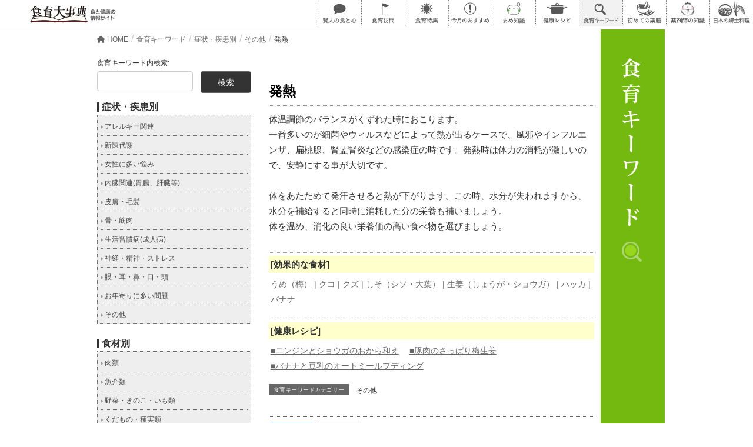

--- FILE ---
content_type: text/html; charset=UTF-8
request_url: https://shokuiku-daijiten.com/kw/kw-290/
body_size: 15753
content:
<!DOCTYPE html>
<html dir="ltr" lang="ja" prefix="og: https://ogp.me/ns#">
<head>
<meta charset="utf-8">
<meta http-equiv="X-UA-Compatible" content="IE=edge">
<meta name="viewport" content="width=device-width, initial-scale=1">
<meta name="format-detection" content="telephone=no">
<title>発熱 | 食育大事典</title>
<meta name="description" content="食育大事典の「食育キーワード」は、健康に関する気になるキーワードを掲載しています。">
<meta name="keywords" content="食育大事典,食育,食育キーワード,まめ知識,食育訪問,健康レシピ,日本の食文化,食料自給率,食育大辞典,〇〇通販サイト">
<meta property="og:title" content="発熱 | 食育大事典">
<meta property="og:description" content="食育大事典の「食育キーワード」は、健康に関する気になるキーワードを掲載しています。" />
<meta property="og:type" content="website" />
<meta property="og:url" content="https://shokuiku-daijiten.com/kw/kw-290/" />
<meta property="og:image" content="https://shokuiku-daijiten.com/wp-content/themes/shokuiku/images/common/og-image.jpg" />
<meta property="fb:app_id" content="" />
<meta name="twitter:card" content="summary_large_image" />
<meta name="twitter:site" content="@shokuiku1998" />

		<!-- All in One SEO 4.9.3 - aioseo.com -->
	<meta name="robots" content="max-image-preview:large" />
	<link rel="canonical" href="https://shokuiku-daijiten.com/kw/kw-290/" />
	<meta name="generator" content="All in One SEO (AIOSEO) 4.9.3" />

		<!-- Google tag (gtag.js) -->
<script async src="https://www.googletagmanager.com/gtag/js?id=G-ZBTG2CXRM9"></script>
<script>
 window.dataLayer = window.dataLayer || [];
 function gtag(){dataLayer.push(arguments);}
 gtag('js', new Date());

 gtag('config', 'G-ZBTG2CXRM9');
</script>
		<meta property="og:locale" content="ja_JP" />
		<meta property="og:site_name" content="食育大事典" />
		<meta property="og:type" content="article" />
		<meta property="og:title" content="発熱 | 食育大事典" />
		<meta property="og:url" content="https://shokuiku-daijiten.com/kw/kw-290/" />
		<meta property="og:image" content="https://shokuiku-daijiten.com/wp-content/uploads/2018/08/og-image-file.jpg" />
		<meta property="og:image:secure_url" content="https://shokuiku-daijiten.com/wp-content/uploads/2018/08/og-image-file.jpg" />
		<meta property="og:image:width" content="1200" />
		<meta property="og:image:height" content="630" />
		<meta property="article:published_time" content="2014-04-10T16:59:55+00:00" />
		<meta property="article:modified_time" content="2022-06-28T06:15:46+00:00" />
		<!-- All in One SEO -->

<link rel='dns-prefetch' href='//oss.maxcdn.com' />
<link rel='dns-prefetch' href='//secure.gravatar.com' />
<link rel='dns-prefetch' href='//stats.wp.com' />
<link rel='dns-prefetch' href='//v0.wordpress.com' />
<link rel='preconnect' href='//i0.wp.com' />
<link rel='preconnect' href='//c0.wp.com' />
<link rel="alternate" type="application/rss+xml" title="食育大事典 &raquo; フィード" href="https://shokuiku-daijiten.com/feed/" />
<link rel="alternate" type="application/rss+xml" title="食育大事典 &raquo; コメントフィード" href="https://shokuiku-daijiten.com/comments/feed/" />
<link rel="alternate" title="oEmbed (JSON)" type="application/json+oembed" href="https://shokuiku-daijiten.com/wp-json/oembed/1.0/embed?url=https%3A%2F%2Fshokuiku-daijiten.com%2Fkw%2Fkw-290%2F" />
<link rel="alternate" title="oEmbed (XML)" type="text/xml+oembed" href="https://shokuiku-daijiten.com/wp-json/oembed/1.0/embed?url=https%3A%2F%2Fshokuiku-daijiten.com%2Fkw%2Fkw-290%2F&#038;format=xml" />
		<!-- This site uses the Google Analytics by MonsterInsights plugin v9.11.1 - Using Analytics tracking - https://www.monsterinsights.com/ -->
							<script src="//www.googletagmanager.com/gtag/js?id=G-ZBTG2CXRM9"  data-cfasync="false" data-wpfc-render="false" type="text/javascript" async></script>
			<script data-cfasync="false" data-wpfc-render="false" type="text/javascript">
				var mi_version = '9.11.1';
				var mi_track_user = true;
				var mi_no_track_reason = '';
								var MonsterInsightsDefaultLocations = {"page_location":"https:\/\/shokuiku-daijiten.com\/kw\/kw-290\/"};
								if ( typeof MonsterInsightsPrivacyGuardFilter === 'function' ) {
					var MonsterInsightsLocations = (typeof MonsterInsightsExcludeQuery === 'object') ? MonsterInsightsPrivacyGuardFilter( MonsterInsightsExcludeQuery ) : MonsterInsightsPrivacyGuardFilter( MonsterInsightsDefaultLocations );
				} else {
					var MonsterInsightsLocations = (typeof MonsterInsightsExcludeQuery === 'object') ? MonsterInsightsExcludeQuery : MonsterInsightsDefaultLocations;
				}

								var disableStrs = [
										'ga-disable-G-ZBTG2CXRM9',
									];

				/* Function to detect opted out users */
				function __gtagTrackerIsOptedOut() {
					for (var index = 0; index < disableStrs.length; index++) {
						if (document.cookie.indexOf(disableStrs[index] + '=true') > -1) {
							return true;
						}
					}

					return false;
				}

				/* Disable tracking if the opt-out cookie exists. */
				if (__gtagTrackerIsOptedOut()) {
					for (var index = 0; index < disableStrs.length; index++) {
						window[disableStrs[index]] = true;
					}
				}

				/* Opt-out function */
				function __gtagTrackerOptout() {
					for (var index = 0; index < disableStrs.length; index++) {
						document.cookie = disableStrs[index] + '=true; expires=Thu, 31 Dec 2099 23:59:59 UTC; path=/';
						window[disableStrs[index]] = true;
					}
				}

				if ('undefined' === typeof gaOptout) {
					function gaOptout() {
						__gtagTrackerOptout();
					}
				}
								window.dataLayer = window.dataLayer || [];

				window.MonsterInsightsDualTracker = {
					helpers: {},
					trackers: {},
				};
				if (mi_track_user) {
					function __gtagDataLayer() {
						dataLayer.push(arguments);
					}

					function __gtagTracker(type, name, parameters) {
						if (!parameters) {
							parameters = {};
						}

						if (parameters.send_to) {
							__gtagDataLayer.apply(null, arguments);
							return;
						}

						if (type === 'event') {
														parameters.send_to = monsterinsights_frontend.v4_id;
							var hookName = name;
							if (typeof parameters['event_category'] !== 'undefined') {
								hookName = parameters['event_category'] + ':' + name;
							}

							if (typeof MonsterInsightsDualTracker.trackers[hookName] !== 'undefined') {
								MonsterInsightsDualTracker.trackers[hookName](parameters);
							} else {
								__gtagDataLayer('event', name, parameters);
							}
							
						} else {
							__gtagDataLayer.apply(null, arguments);
						}
					}

					__gtagTracker('js', new Date());
					__gtagTracker('set', {
						'developer_id.dZGIzZG': true,
											});
					if ( MonsterInsightsLocations.page_location ) {
						__gtagTracker('set', MonsterInsightsLocations);
					}
										__gtagTracker('config', 'G-ZBTG2CXRM9', {"forceSSL":"true","link_attribution":"true"} );
										window.gtag = __gtagTracker;										(function () {
						/* https://developers.google.com/analytics/devguides/collection/analyticsjs/ */
						/* ga and __gaTracker compatibility shim. */
						var noopfn = function () {
							return null;
						};
						var newtracker = function () {
							return new Tracker();
						};
						var Tracker = function () {
							return null;
						};
						var p = Tracker.prototype;
						p.get = noopfn;
						p.set = noopfn;
						p.send = function () {
							var args = Array.prototype.slice.call(arguments);
							args.unshift('send');
							__gaTracker.apply(null, args);
						};
						var __gaTracker = function () {
							var len = arguments.length;
							if (len === 0) {
								return;
							}
							var f = arguments[len - 1];
							if (typeof f !== 'object' || f === null || typeof f.hitCallback !== 'function') {
								if ('send' === arguments[0]) {
									var hitConverted, hitObject = false, action;
									if ('event' === arguments[1]) {
										if ('undefined' !== typeof arguments[3]) {
											hitObject = {
												'eventAction': arguments[3],
												'eventCategory': arguments[2],
												'eventLabel': arguments[4],
												'value': arguments[5] ? arguments[5] : 1,
											}
										}
									}
									if ('pageview' === arguments[1]) {
										if ('undefined' !== typeof arguments[2]) {
											hitObject = {
												'eventAction': 'page_view',
												'page_path': arguments[2],
											}
										}
									}
									if (typeof arguments[2] === 'object') {
										hitObject = arguments[2];
									}
									if (typeof arguments[5] === 'object') {
										Object.assign(hitObject, arguments[5]);
									}
									if ('undefined' !== typeof arguments[1].hitType) {
										hitObject = arguments[1];
										if ('pageview' === hitObject.hitType) {
											hitObject.eventAction = 'page_view';
										}
									}
									if (hitObject) {
										action = 'timing' === arguments[1].hitType ? 'timing_complete' : hitObject.eventAction;
										hitConverted = mapArgs(hitObject);
										__gtagTracker('event', action, hitConverted);
									}
								}
								return;
							}

							function mapArgs(args) {
								var arg, hit = {};
								var gaMap = {
									'eventCategory': 'event_category',
									'eventAction': 'event_action',
									'eventLabel': 'event_label',
									'eventValue': 'event_value',
									'nonInteraction': 'non_interaction',
									'timingCategory': 'event_category',
									'timingVar': 'name',
									'timingValue': 'value',
									'timingLabel': 'event_label',
									'page': 'page_path',
									'location': 'page_location',
									'title': 'page_title',
									'referrer' : 'page_referrer',
								};
								for (arg in args) {
																		if (!(!args.hasOwnProperty(arg) || !gaMap.hasOwnProperty(arg))) {
										hit[gaMap[arg]] = args[arg];
									} else {
										hit[arg] = args[arg];
									}
								}
								return hit;
							}

							try {
								f.hitCallback();
							} catch (ex) {
							}
						};
						__gaTracker.create = newtracker;
						__gaTracker.getByName = newtracker;
						__gaTracker.getAll = function () {
							return [];
						};
						__gaTracker.remove = noopfn;
						__gaTracker.loaded = true;
						window['__gaTracker'] = __gaTracker;
					})();
									} else {
										console.log("");
					(function () {
						function __gtagTracker() {
							return null;
						}

						window['__gtagTracker'] = __gtagTracker;
						window['gtag'] = __gtagTracker;
					})();
									}
			</script>
							<!-- / Google Analytics by MonsterInsights -->
		<style id='wp-img-auto-sizes-contain-inline-css' type='text/css'>
img:is([sizes=auto i],[sizes^="auto," i]){contain-intrinsic-size:3000px 1500px}
/*# sourceURL=wp-img-auto-sizes-contain-inline-css */
</style>
<style id='wp-emoji-styles-inline-css' type='text/css'>

	img.wp-smiley, img.emoji {
		display: inline !important;
		border: none !important;
		box-shadow: none !important;
		height: 1em !important;
		width: 1em !important;
		margin: 0 0.07em !important;
		vertical-align: -0.1em !important;
		background: none !important;
		padding: 0 !important;
	}
/*# sourceURL=wp-emoji-styles-inline-css */
</style>
<link rel='stylesheet' id='contact-form-7-css' href='https://shokuiku-daijiten.com/wp-content/plugins/contact-form-7/includes/css/styles.css?ver=6.1.4' type='text/css' media='all' />
<link rel='stylesheet' id='jquery-ui-dialog-min-css-css' href='https://c0.wp.com/c/6.9/wp-includes/css/jquery-ui-dialog.min.css' type='text/css' media='all' />
<link rel='stylesheet' id='contact-form-7-confirm-plus-css' href='https://shokuiku-daijiten.com/wp-content/plugins/confirm-plus-contact-form-7/assets/css/styles.css?ver=20240728_054226' type='text/css' media='all' />
<link rel='stylesheet' id='to-top-css' href='https://shokuiku-daijiten.com/wp-content/plugins/to-top/public/css/to-top-public.css?ver=2.5.5' type='text/css' media='all' />
<link rel='stylesheet' id='lightning-design-style-css' href='https://shokuiku-daijiten.com/wp-content/themes/shokuiku/design_skin/origin/css/style.css?ver=99.0' type='text/css' media='all' />
<style id='lightning-design-style-inline-css' type='text/css'>
/* ltg theme common*/.color_key_bg,.color_key_bg_hover:hover{background-color: #337ab7;}.color_key_txt,.color_key_txt_hover:hover{color: #337ab7;}.color_key_border,.color_key_border_hover:hover{border-color: #337ab7;}.color_key_dark_bg,.color_key_dark_bg_hover:hover{background-color: #2e6da4;}.color_key_dark_txt,.color_key_dark_txt_hover:hover{color: #2e6da4;}.color_key_dark_border,.color_key_dark_border_hover:hover{border-color: #2e6da4;}
html, body { overflow-x: hidden; }
/*# sourceURL=lightning-design-style-inline-css */
</style>
<link rel='stylesheet' id='lightning-theme-style-css' href='https://shokuiku-daijiten.com/wp-content/themes/shokuiku/style.css?ver=99.0' type='text/css' media='all' />
<link rel='stylesheet' id='ltg_adv_nav_style_css-css' href='https://shokuiku-daijiten.com/wp-content/plugins/lightning-advanced-unit/inc/navigation/css/navigation.css?ver=99.3.3' type='text/css' media='all' />
<script type="text/javascript" src="https://shokuiku-daijiten.com/wp-content/plugins/google-analytics-for-wordpress/assets/js/frontend-gtag.min.js?ver=9.11.1" id="monsterinsights-frontend-script-js" async="async" data-wp-strategy="async"></script>
<script data-cfasync="false" data-wpfc-render="false" type="text/javascript" id='monsterinsights-frontend-script-js-extra'>/* <![CDATA[ */
var monsterinsights_frontend = {"js_events_tracking":"true","download_extensions":"doc,pdf,ppt,zip,xls,docx,pptx,xlsx","inbound_paths":"[{\"path\":\"\\\/go\\\/\",\"label\":\"affiliate\"},{\"path\":\"\\\/recommend\\\/\",\"label\":\"affiliate\"}]","home_url":"https:\/\/shokuiku-daijiten.com","hash_tracking":"false","v4_id":"G-ZBTG2CXRM9"};/* ]]> */
</script>
<script type="text/javascript" src="https://c0.wp.com/c/6.9/wp-includes/js/jquery/jquery.min.js" id="jquery-core-js"></script>
<script type="text/javascript" src="https://c0.wp.com/c/6.9/wp-includes/js/jquery/jquery-migrate.min.js" id="jquery-migrate-js"></script>
<script type="text/javascript" id="to-top-js-extra">
/* <![CDATA[ */
var to_top_options = {"scroll_offset":"50","icon_opacity":"50","style":"image","icon_type":"dashicons-arrow-up-alt2","icon_color":"#ffffff","icon_bg_color":"#000000","icon_size":"35","border_radius":"2","image":"http://shokuiku-daijiten.com/wp-content/uploads/2023/12/pagetop.gif","image_width":"65","image_alt":"","location":"bottom-right","margin_x":"20","margin_y":"20","show_on_admin":"1","enable_autohide":"0","autohide_time":"2","enable_hide_small_device":"0","small_device_max_width":"640","reset":"0"};
//# sourceURL=to-top-js-extra
/* ]]> */
</script>
<script async type="text/javascript" src="https://shokuiku-daijiten.com/wp-content/plugins/to-top/public/js/to-top-public.js?ver=2.5.5" id="to-top-js"></script>
<script type="text/javascript" src="https://shokuiku-daijiten.com/wp-content/themes/shokuiku/js/lightning.min.js?ver=99.0" id="lightning-js-js"></script>
<script type="text/javascript" src="https://shokuiku-daijiten.com/wp-content/plugins/lightning-advanced-unit/js/lightning-adv.min.js?ver=99.3.3" id="lightning_adv_unit_script-js"></script>
<script type="text/javascript" src="https://shokuiku-daijiten.com/wp-content/plugins/lightning-advanced-unit/inc/navigation/js/navigation.min.js?ver=99.3.3" id="ltg_adv_unit_navi_script-js"></script>
<link rel="https://api.w.org/" href="https://shokuiku-daijiten.com/wp-json/" /><link rel="EditURI" type="application/rsd+xml" title="RSD" href="https://shokuiku-daijiten.com/xmlrpc.php?rsd" />
<meta name="generator" content="WordPress 6.9" />
	<style>img#wpstats{display:none}</style>
		<link rel="icon" href="https://i0.wp.com/shokuiku-daijiten.com/wp-content/uploads/2020/07/icon-03.png?fit=32%2C32&#038;ssl=1" sizes="32x32" />
<link rel="icon" href="https://i0.wp.com/shokuiku-daijiten.com/wp-content/uploads/2020/07/icon-03.png?fit=192%2C192&#038;ssl=1" sizes="192x192" />
<link rel="apple-touch-icon" href="https://i0.wp.com/shokuiku-daijiten.com/wp-content/uploads/2020/07/icon-03.png?fit=180%2C180&#038;ssl=1" />
<meta name="msapplication-TileImage" content="https://i0.wp.com/shokuiku-daijiten.com/wp-content/uploads/2020/07/icon-03.png?fit=270%2C270&#038;ssl=1" />
		<style type="text/css" id="wp-custom-css">
			a{
	color:#333;
}
.grecaptcha-badge { visibility: hidden; }

.pc{
	display:block;
}

.sp2{
	display:none;
}

.form-table {
	margin-bottom: 20px;
}

.wpcf7cp-form-hide {
    display: none!important;
}
div#wpcf7cpcnf {
    position: relative!important;
}
.home__index {
    justify-content: flex-start;
}
.current-menu-item a img{
	opacity:1;
}
/*今月のおすすめthumbnail*/
.media .postList_thumbnail img {
    width: revert-layer;
}

@media screen and (min-width: 992px){
.siteHeader .container {
    width: 100%;
	padding: 0 0 0 5rem;
	}	
	.col-md-3 {
    width: 100%;
}
	.col-md-offset-1{
		margin-left:0;
	}
}
/*投稿ページのタイトル背景画像*/
.page-header {
    background-image: url(https://shokuiku-daijiten.com/wp-content/uploads/2023/09/27128358_m.jpg);
    background-size: cover;
	 text-shadow: 0 0 4px #333;
}
/*投稿ページのページ送り*/
li.previous {
    display: none;
}
li.next {
    display: none;
}
.current-menu-item a img{
	opacity:1!important;
}


@media screen and (min-width:990px) and (max-width:1359px) {
		ul.gMenu>li {
    max-width:74px;
		}
	.navbar-brand img{
		width:154px;
	}
}

/*郷土薬膳薬剤師バックナンバーリスト*/
.bno-fwrap{
	width:50%;
	display:flex;
	margin-bottom: 1.5rem;
	    align-items: center;
}
.bno-p-box{
	margin-left:1rem; margin-right:3rem;
}
.bno-p-box a{
		color:#333;
}
.bno-fwrap img {
	    width: 90%;
}
.bno-fwrap:hover{
	opacity:.8
}

/*ヘッダーメニュー追加*/
li#menu-item-27129,li#menu-item-27119,li#menu-item-27120,li#menu-item-29113{
	display:none;
}
.bottom-bannar {
    margin: 0 auto;
}


@media screen and (max-width: 991px){
	.bno-fwrap{
	width:100%;
}
	.bno-p-box{margin-right:0rem;}
	
li#menu-item-26813 {
    display: none;
}
li#menu-item-27118 {
    display: none;
}
li#menu-item-29420 {
		display:none;
	}
	
li#menu-item-27129,li#menu-item-27119,li#menu-item-27120,li#menu-item-29113{
	display:block;
	    padding: 7px;
	border-bottom: 1px solid rgba(221,221,221,.15);
}	
li#menu-item-27129 a,li#menu-item-27119 a,li#menu-item-27120 a,li#menu-item-29113 a{
	border-bottom:none;
	}
	
li#menu-item-27119 a {
     background-color: none!important; 
}
}




/*ヘッダーメニュー*/
li#menu-item-25528 a {
    padding: 7px;
}
li#menu-item-25527 a {
    padding: 7px;
}
		li#menu-item-27118:hover{
		background-image:url(
https://shokuiku-daijiten.com/wp-content/themes/shokuiku/images/common/navi_08_on.png);
background-size:contain;
}
	li#menu-item-26813:hover{
		background-image:url(
https://shokuiku-daijiten.com/wp-content/themes/shokuiku/images/common/navi_09_on.png);
background-size:contain;
	}
	li#menu-item-29420:hover{
		background-image:url(
https://shokuiku-daijiten.com/wp-content/themes/shokuiku/images/common/navi_10_on.png);
background-size:contain;
	}


/*固定ウィジェット投稿ページ
ul#lcp_instance_listcategorypostswidget-9,ul#lcp_instance_listcategorypostswidget-10 {
    list-style: none;
	    display: flex;
    justify-content: space-between;
	flex-wrap:wrap;
}
ul#lcp_instance_listcategorypostswidget-9 a,ul#lcp_instance_listcategorypostswidget-10 a {
	padding-right:1rem;
	color:#333;
	vertical-align: top;
}*/
ul#lcp_instance_0 {
    list-style: none;
}
ul#lcp_instance_0 a{
	color:#333;
}
span.published.entry-meta_items,span.published.entry-meta_items,span.entry-meta_items.entry-meta_updated,span.vcard.author.entry-meta_items.entry-meta_items_author {
    display: none;
} 
.entry-meta_items_term,span.entry-meta_items.entry-meta_items_term {
    float: unset;
}
.mainSection header{
	margin-top:4rem;
}
a.btn.btn-xs.btn-primary {
    background-color: #604c3f;
	border:#604c3f;
}

/*投稿ページの検索BOX*/
.col-md-3.col-md-offset-1.subSection.sideSection {
    display: none;
}

/*日本の郷土料理*/
/*リストのアイコン*/
.list-icon{
	list-style-type: none;
	background:url(https://shokuiku-daijiten.com/wp-content/uploads/2023/10/icon.jpg) no-repeat 0 0;
  background-size:auto 20px;
	padding-left: 30px;
	background-position-y: 0.3rem;
}
.list-icon a {
	color:#333;
}
.area{
	background-color: #8fc31f;
	padding:0.2rem 0.5rem;
	width: fit-content;
	margin: 0.2rem;
	border-radius:1rem;
}
.area a{
	color:#fff;
}


@media screen and (max-width: 950px){
	.pc{display:none;}
	.sp{display:flex;
	flex-wrap: wrap;
}
	.sp2{display:flex;
	    flex-wrap: wrap;
	}
	.row{
		margin:0.1rem;
	}
}

/*初めての薬膳*/
/*薬膳と薬剤師コンテンツ横並び*/
.yakuzen-flex, .yakuzaisi-flex{
	display:flex;
		flex-wrap: wrap!important;
	    justify-content: space-between;
		margin-bottom:2rem;
}
.wp-block-media-text.is-stacked-on-mobile {
    margin: 0 0.5rem 1.5rem 0;
	display:flex;
}
.wp-block-media-text__content{
	padding-left:1rem;
	width:180px;
}
.mm-btn{
	display:flex;
}
.yakuzen-in-btn{
	display: flex;
	flex-wrap:wrap!important;
	justify-content: center;
	margin-top:4rem;
}
.yakuzen-in-btn img{
	width:188px;
	padding-right:0.5rem;
}
.yakuzen-title{
  font-weight: bold;
  border-bottom: 2px solid #4c9ac0;
  padding: 0.3em;
  margin-bottom: 3rem;
}
.yakuzen-title:first-letter {
  font-size: 1.5em;
  color: #4c9ac0;
}
.wp-block-media-text__content{
	width:300px;
}
.yakuzen-resipe-flex{
    display: flex;
	margin-top:0.5rem;
	margin-bottom:4rem;
}
.yakuzen-resipe-flex ol{
	    padding-left: 2rem;
    padding-right: 1rem;
	margin-top:0;
	    margin-left: 3rem;
}
.yakuzen-resipe-flex p{
position: relative;
    right: 0rem;
	margin:0;
	}
.yakuzen-resipe-flex li{
margin-bottom:0;
	}
.entry-body{
	padding:0em 0 2.5em 2em 
}
.flex-viewport {
	margin-top:2rem;
}



/*教えて薬剤師さんのページ内遷移ボタン*/
.yakuzaisi-in-btn {
    display: flex;
    justify-content: end;
}
.metaslider.ms-theme-architekt .flexslider ul.flex-direction-nav li a::after{
	width:0px!important;
}


/*教えて薬剤師さんのスライダの横並び*/
.ms-edit-frontend{
	display:none;
}

/*メタスライダーの矢印調整*/
.metaslider.ms-theme-architekt .flexslider ul.flex-direction-nav li a{
	color:#666!important;
}
.metaslider.ms-theme-architekt .flexslider ul.flex-direction-nav li a::before{
		color:#666!important;
}
.metaslider.ms-theme-architekt .flexslider ol.flex-control-nav:not(.flex-control-thumbs) li a::after{
		color:#666!important;	
}
/*離乳食の進め方*/
.bf-meyasu-box{
	display:flex;
	align-items: center;
	width: fit-content;
}

.bf-meyasu-cate{
	background-color:#FFF7E6;
	margin-right:1rem;
	padding:1rem;
	border-radius:45%;
	width:250px;
	height:250px;
	    align-content: center;
    display: grid;
}


@media screen and (max-width: 601px){
.yakuzaisi-flex {
    justify-content: center;
}
	.col-md-12{
	padding:0;
}
.yakuzen-resipe-flex ol{
	    padding-left: 2rem;
    padding-right: 1rem;
	margin-left:1rem;
			margin-top:1rem;
}
	.yakuzen-resipe-flex{
		flex-wrap:wrap;
	}
	.yakuzen-in-btn{
		justify-content:start;
		margin-top:1rem;
	}
	.yakuzaisi-in-btn {
    display: block;
		text-align:center;
}
		.yakuzaisi-in-btn img{
    width:75%;
					margin-bottom:0.5rem;
}
.bf-meyasu-box{
	display:block;
	margin: 0 auto;
}
.bf-meyasu-box p{
	text-align:center;
}
.entry-body{
	padding:0em 0.5em 2em 0.2em 
}	
}





/*共通margin*/
.mgb0{
	margin-bottom:0;
}
.mgb10{
	margin-bottom:1rem;
}
.mgt10{
	margin-top:1rem;
}
.mgl10{
	margin-left:1rem;
}
.mgl30{
	margin-left:3rem;
}
.mgt50{
	margin-top:5rem;
}
.pdl{
	padding-left:1rem;
}
.t-center{
	text-align:center;
}
		</style>
		<!-- To Top Custom CSS --><style type='text/css'>#to_top_scrollup {background-color: transparent; color: transparent; height: auto; width: 65px;}</style><link rel="stylesheet" type="text/css" href="https://shokuiku-daijiten.com/wp-content/themes/shokuiku/css/style-kw.css">
<!-- for GoogleAnalytics -->
<script type="text/javascript">
  var _gaq = _gaq || [];
  _gaq.push(['_setAccount', 'UA-20721011-1']);
  _gaq.push(['_trackPageview']);
  (function() {
    var ga = document.createElement('script'); ga.type = 'text/javascript'; ga.async = true;
    ga.src = ('https:' == document.location.protocol ? 'https://ssl' : 'http://www') + '.google-analytics.com/ga.js';
    var s = document.getElementsByTagName('script')[0]; s.parentNode.insertBefore(ga, s);
  })();
</script>
<!-- for GoogleAnalytics end -->
<link rel="stylesheet" href="https://use.fontawesome.com/releases/v6.4.2/css/all.css">
</head>
<body class="wp-singular kw-template kw-template-single-other-kw kw-template-single-other-kw-php single single-kw postid-16784 wp-theme-shokuiku sidebar-fix menu-slide metaslider-plugin headfix">
<div id="bodyInner"><section id="navSection" class="navSection"><form role="search" method="get" id="searchform" class="searchform" action="https://shokuiku-daijiten.com/">
				<div>
					<label class="screen-reader-text" for="s">検索:</label>
					<input type="text" value="" name="s" id="s" />
					<input type="submit" id="searchsubmit" value="検索" />
				</div>
			</form></section><div id="wrap" class="wrap"><header class="navbar siteHeader">
		<div class="container siteHeadContainer">
		<div class="navbar-header">
			<h1 class="navbar-brand siteHeader_logo">
			<a href="https://shokuiku-daijiten.com/"><span>
			<img src="https://shokuiku-daijiten.com/wp-content/themes/shokuiku/images/common/logo.svg" alt="食育大事典 食と健康の情報サイト">
			</span></a>
			</h1>
									  <a href="#" class="btn btn-default menuBtn menuClose menuBtn_left" id="menuBtn"><i class="fa fa-bars" aria-hidden="true"></i></a>
					</div>

		<div id="gMenu_outer" class="gMenu_outer"><nav class="menu-gnav-container"><ul id="menu-gnav" class="menu nav gMenu"><li id="menu-item-84" class="for-pc menu-item menu-item-type-post_type_archive menu-item-object-kj"><a href="https://shokuiku-daijiten.com/kj/"><strong class="gMenu_name"><img src="https://shokuiku-daijiten.com/wp-content/themes/shokuiku/images/common/navi_01_off.png" alt="賢人の食と心"></strong></a></li>
<li id="menu-item-85" class="for-pc menu-item menu-item-type-post_type_archive menu-item-object-pk"><a href="https://shokuiku-daijiten.com/pk/"><strong class="gMenu_name"><img src="https://shokuiku-daijiten.com/wp-content/themes/shokuiku/images/common/navi_02_off.png" alt="食育訪問"></strong></a></li>
<li id="menu-item-86" class="for-pc menu-item menu-item-type-post_type_archive menu-item-object-sp"><a href="https://shokuiku-daijiten.com/sp/"><strong class="gMenu_name"><img src="https://shokuiku-daijiten.com/wp-content/themes/shokuiku/images/common/navi_03_off.png" alt="食育特集"></strong></a></li>
<li id="menu-item-87" class="for-pc menu-item menu-item-type-post_type_archive menu-item-object-re"><a href="https://shokuiku-daijiten.com/re/"><strong class="gMenu_name"><img src="https://shokuiku-daijiten.com/wp-content/themes/shokuiku/images/common/navi_04_off.png" alt="今月のおすすめ"></strong></a></li>
<li id="menu-item-88" class="for-pc menu-item menu-item-type-post_type_archive menu-item-object-mame"><a href="https://shokuiku-daijiten.com/mame/"><strong class="gMenu_name"><img src="https://shokuiku-daijiten.com/wp-content/themes/shokuiku/images/common/navi_05_off.png" alt="まめ知識"></strong></a></li>
<li id="menu-item-89" class="for-pc menu-item menu-item-type-post_type_archive menu-item-object-rp"><a href="https://shokuiku-daijiten.com/rp/"><strong class="gMenu_name"><img src="https://shokuiku-daijiten.com/wp-content/themes/shokuiku/images/common/navi_06_off.png" alt="健康レシピ"></strong></a></li>
<li id="menu-item-90" class="for-pc menu-item menu-item-type-post_type_archive menu-item-object-kw"><a href="https://shokuiku-daijiten.com/kw/"><strong class="gMenu_name"><img src="https://shokuiku-daijiten.com/wp-content/themes/shokuiku/images/common/navi_07_off.png" alt="食育キーワード"></strong></a></li>
<li id="menu-item-27118" class="menu-item menu-item-type-post_type menu-item-object-page"><a href="https://shokuiku-daijiten.com/mm/"><strong class="gMenu_name"><img src="https://shokuiku-daijiten.com/wp-content/themes/shokuiku/images/common/navi_08_off.png" alt="初めての薬膳"></strong></a></li>
<li id="menu-item-26813" class="menu-item menu-item-type-post_type menu-item-object-page"><a href="https://shokuiku-daijiten.com/pm/"><strong class="gMenu_name"><img src="https://shokuiku-daijiten.com/wp-content/themes/shokuiku/images/common/navi_09_off.png" alt="教えて薬剤師さん！"></strong></a></li>
<li id="menu-item-29420" class="menu-item menu-item-type-post_type menu-item-object-page"><a href="https://shokuiku-daijiten.com/lc/"><strong class="gMenu_name"><img src="https://shokuiku-daijiten.com/wp-content/themes/shokuiku/images/common/navi_10_off.png" alt="日本の郷土料理"></strong></a></li>
<li id="menu-item-66" class="for-mobile menu-item menu-item-type-post_type menu-item-object-page menu-item-home"><a href="https://shokuiku-daijiten.com/"><strong class="gMenu_name"><i class="fa fa-home"></i> ホーム</strong></a></li>
<li id="menu-item-160" class="for-mobile menu-item menu-item-type-post_type menu-item-object-page"><a href="https://shokuiku-daijiten.com/mind/"><strong class="gMenu_name">食育への想い</strong></a></li>
<li id="menu-item-118" class="for-mobile menu-item menu-item-type-post_type_archive menu-item-object-kj"><a href="https://shokuiku-daijiten.com/kj/"><strong class="gMenu_name">賢人の食と心</strong></a></li>
<li id="menu-item-119" class="for-mobile menu-item menu-item-type-post_type_archive menu-item-object-pk"><a href="https://shokuiku-daijiten.com/pk/"><strong class="gMenu_name">食育訪問</strong></a></li>
<li id="menu-item-120" class="for-mobile menu-item menu-item-type-post_type_archive menu-item-object-sp"><a href="https://shokuiku-daijiten.com/sp/"><strong class="gMenu_name">食育特集</strong></a></li>
<li id="menu-item-121" class="for-mobile menu-item menu-item-type-post_type_archive menu-item-object-re"><a href="https://shokuiku-daijiten.com/re/"><strong class="gMenu_name">今月のおすすめ</strong></a></li>
<li id="menu-item-122" class="for-mobile menu-item menu-item-type-post_type_archive menu-item-object-mame"><a href="https://shokuiku-daijiten.com/mame/"><strong class="gMenu_name">まめ知識</strong></a></li>
<li id="menu-item-25018" class="for-mobile menu-item menu-item-type-post_type_archive menu-item-object-rp"><a href="https://shokuiku-daijiten.com/rp/"><strong class="gMenu_name">健康レシピ</strong></a></li>
<li id="menu-item-124" class="for-mobile menu-item menu-item-type-post_type_archive menu-item-object-kw"><a href="https://shokuiku-daijiten.com/kw/"><strong class="gMenu_name">食育キーワード</strong></a></li>
<li id="menu-item-27129" class="menu-item menu-item-type-post_type menu-item-object-page"><a href="https://shokuiku-daijiten.com/mm/"><strong class="gMenu_name">初めての薬膳</strong></a></li>
<li id="menu-item-27119" class="menu-item menu-item-type-post_type menu-item-object-page"><a href="https://shokuiku-daijiten.com/pm/"><strong class="gMenu_name">教えて薬剤師さん！</strong></a></li>
<li id="menu-item-29113" class="menu-item menu-item-type-post_type menu-item-object-page"><a href="https://shokuiku-daijiten.com/pm-babyfood/"><strong class="gMenu_name">ママを応援！離乳食の進め方</strong></a></li>
<li id="menu-item-27120" class="menu-item menu-item-type-post_type menu-item-object-page"><a href="https://shokuiku-daijiten.com/lc/"><strong class="gMenu_name">日本の郷土料理</strong></a></li>
<li id="menu-item-65" class="for-mobile menu-item menu-item-type-post_type menu-item-object-page"><a href="https://shokuiku-daijiten.com/contact/"><strong class="gMenu_name">お問い合せ</strong></a></li>
<li id="menu-item-64" class="for-mobile menu-item menu-item-type-post_type menu-item-object-page"><a href="https://shokuiku-daijiten.com/pr/"><strong class="gMenu_name">個人情報保護に関して</strong></a></li>
<li id="menu-item-63" class="for-mobile menu-item menu-item-type-post_type menu-item-object-page"><a href="https://shokuiku-daijiten.com/pol/"><strong class="gMenu_name">サイトポリシー</strong></a></li>
<li id="menu-item-62" class="for-mobile menu-item menu-item-type-post_type menu-item-object-page"><a href="https://shokuiku-daijiten.com/com/"><strong class="gMenu_name">運営会社</strong></a></li>
</ul></nav></div>	</div>
	</header>
<div class="section siteContent">
    <div class="container kw--container">
        <div class="row">
            <!-- [ .breadSection ] -->
<div class="section breadSection topics-bread" id="Pan-kw">
<ol class="breadcrumb" itemtype="http://schema.org/BreadcrumbList"><li id="panHome" itemprop="itemListElement" itemscope itemtype="http://schema.org/ListItem"><a itemprop="item" href="https://shokuiku-daijiten.com/"><span itemprop="name"><i class="fa fa-home"></i> HOME</span></a></li><li itemprop="itemListElement" itemscope itemtype="http://schema.org/ListItem"><a itemprop="item" href="https://shokuiku-daijiten.com/kw/"><span itemprop="name">食育キーワード</span></a></li><li itemprop="itemListElement" itemscope itemtype="http://schema.org/ListItem"><a itemprop="item" href="https://shokuiku-daijiten.com/kw_type/symptom00/"><span itemprop="name">症状・疾患別</span></a></li><li itemprop="itemListElement" itemscope itemtype="http://schema.org/ListItem"><a itemprop="item" href="https://shokuiku-daijiten.com/kw_type/symptom11/"><span itemprop="name">その他</span></a></li><li><span>発熱</span></li></ol>
</div>
<!-- [ /.breadSection ] -->            <div class="col-md-8 col-sm-12 mainSection pull-right other-left" id="main" role="main">
                                <article id="post-16784" class="post-16784 kw type-kw status-publish hentry kw_type-symptom11">
                	<header>
                    	<h1 class="entry-title title-kw">発熱</h1>
                	</header>
                	<div class="entry-body clearfix contents-type-2">
                    	<!---->
                    	
<div class="post">
<div class="nobr">
<p>体温調節のバランスがくずれた時におこります。<br />
一番多いのが細菌やウィルスなどによって熱が出るケースで、風邪やインフルエンザ、扁桃腺、腎盂腎炎などの感染症の時です。発熱時は体力の消耗が激しいので、安静にする事が大切です。</p>
<p>&nbsp;</p>
<p>体をあたためて発汗させると熱が下がります。この時、水分が失われますから、水分を補給すると同時に消耗した分の栄養も補いましょう。<br />
体を温め、消化の良い栄養価の高い食べ物を選びましょう。</p>
<p>&nbsp;</p>
</div>
<div style="clear:both;"></div><!--float解除-->
<!-- / 記事内容ここまで -->

<!-- / ここから単語説明 -->
<!-- / 表示・非表示分岐 -->

<div class="dot"></div><!-- / 罫線 -->
<div class="caution_title">[効果的な食材]</div>
<div class="caution_text">うめ（梅） | クコ | クズ | しそ（シソ・大葉） | 生姜（しょうが・ショウガ） | ハッカ | バナナ</div>
<div style="clear:both;"></div><!--float解除-->

<!-- / 表示・非表示分岐 -->

<div class="dot"></div><!-- / 罫線 -->
<div class="caution_title">[健康レシピ]</div>
<div class="caution_text"><a href="https://shokuiku-daijiten.com/rp/rp-366">■ニンジンとショウガのおから和え</a>　
<a href="https://shokuiku-daijiten.com/rp/rp-3382">■豚肉のさっぱり梅生姜</a><br />
<a href="https://shokuiku-daijiten.com/rp/rp-3276/">■バナナと豆乳のオートミールプディング</a></div>
<div style="clear:both;"></div><!--float解除-->

<!-- / 単語説明ここまで -->

</div><!-- / .post -->



                	</div><!-- [ /.entry-body ] -->
                	<div class="entry-footer">
                    	<div class="entry-meta-dataList"><dl><dt>食育キーワードカテゴリー</dt><dd><a href="https://shokuiku-daijiten.com/kw_type/symptom11/">その他</a></dd></dl></div>                </article>
                                                <div class="sns-share">
                  <ul>
                    <li class="facebook">
                      <a href="//www.facebook.com/sharer.php?src=bm&u=https%3A%2F%2Fshokuiku-daijiten.com%2Fkw%2Fkw-290%2F&t=%E7%99%BA%E7%86%B1 - 食育キーワード｜食育大事典" onclick="javascript:window.open(this.href, '', 'menubar=no,toolbar=no,resizable=yes,scrollbars=yes,height=300,width=600');return false;">
                        <i class="fa-regular fa-thumbs-up" style="padding-bottom: 0.3rem;"></i><span> いいね!</span>
                                              </a>
                    </li>
                    <li class="tweet">
                      <a href="//twitter.com/intent/tweet?url=https%3A%2F%2Fshokuiku-daijiten.com%2Fkw%2Fkw-290%2F&text=%E7%99%BA%E7%86%B1 - 食育キーワード｜食育大事典&tw_p=tweetbutton" onclick="javascript:window.open(this.href, '', 'menubar=no,toolbar=no,resizable=yes,scrollbars=yes,height=300,width=600');return false;" style="border:1px solid #000; background-color: #000;">
                        <i class="fa fa-brands fa-x-twitter" style="padding-bottom: 0.2rem;"></i><span> ポスト</span>
                                              </a>
                    </li>
                  </ul>
                </div>
                            </div><!-- [ /.mainSection ] -->
            <div class="col-md-4 col-sm-12 subSection sideSection pull-left other-right">
                	<form class="searchform other-search" method="get" action="https://shokuiku-daijiten.com">
		<label class="st block font-normal" for="s">食育キーワード内検索:</label>
		<div>
			<input type="hidden" name="post_type" value="kw">
			<input name="s" id="s" type="text" id="s" />
			<input id="searchsubmit" type="submit" value="検索" />
		</div>
	</form>
<aside class="widget widget_nav_menu" id="nav_menu-11"><h2 class="widget-title subSection-title">症状・疾患別</h2><div class="menu-kw-1-container"><ul id="menu-kw-1" class="menu"><li id="menu-item-16880" class="menu-item menu-item-type-taxonomy menu-item-object-kw_type menu-item-16880"><a href="https://shokuiku-daijiten.com/kw_type/symptom01/"><i class="fa fa-caret-right st"></i> アレルギー関連</a></li>
<li id="menu-item-16885" class="menu-item menu-item-type-taxonomy menu-item-object-kw_type menu-item-16885"><a href="https://shokuiku-daijiten.com/kw_type/symptom02/"><i class="fa fa-caret-right st"></i> 新陳代謝</a></li>
<li id="menu-item-16884" class="menu-item menu-item-type-taxonomy menu-item-object-kw_type menu-item-16884"><a href="https://shokuiku-daijiten.com/kw_type/symptom03/"><i class="fa fa-caret-right st"></i> 女性に多い悩み</a></li>
<li id="menu-item-16883" class="menu-item menu-item-type-taxonomy menu-item-object-kw_type menu-item-16883"><a href="https://shokuiku-daijiten.com/kw_type/symptom04/"><i class="fa fa-caret-right st"></i> 内臓関連(胃腸、肝臓等)</a></li>
<li id="menu-item-16887" class="menu-item menu-item-type-taxonomy menu-item-object-kw_type menu-item-16887"><a href="https://shokuiku-daijiten.com/kw_type/symptom05/"><i class="fa fa-caret-right st"></i> 皮膚・毛髪</a></li>
<li id="menu-item-16890" class="menu-item menu-item-type-taxonomy menu-item-object-kw_type menu-item-16890"><a href="https://shokuiku-daijiten.com/kw_type/symptom06/"><i class="fa fa-caret-right st"></i> 骨・筋肉</a></li>
<li id="menu-item-16886" class="menu-item menu-item-type-taxonomy menu-item-object-kw_type menu-item-16886"><a href="https://shokuiku-daijiten.com/kw_type/symptom07/"><i class="fa fa-caret-right st"></i> 生活習慣病(成人病)</a></li>
<li id="menu-item-16889" class="menu-item menu-item-type-taxonomy menu-item-object-kw_type menu-item-16889"><a href="https://shokuiku-daijiten.com/kw_type/symptom08/"><i class="fa fa-caret-right st"></i> 神経・精神・ストレス</a></li>
<li id="menu-item-16888" class="menu-item menu-item-type-taxonomy menu-item-object-kw_type menu-item-16888"><a href="https://shokuiku-daijiten.com/kw_type/symptom09/"><i class="fa fa-caret-right st"></i> 眼・耳・鼻・口・頭</a></li>
<li id="menu-item-16881" class="menu-item menu-item-type-taxonomy menu-item-object-kw_type menu-item-16881"><a href="https://shokuiku-daijiten.com/kw_type/symptom10/"><i class="fa fa-caret-right st"></i> お年寄りに多い問題</a></li>
<li id="menu-item-16882" class="menu-item menu-item-type-taxonomy menu-item-object-kw_type current-kw-ancestor current-menu-parent current-kw-parent menu-item-16882"><a href="https://shokuiku-daijiten.com/kw_type/symptom11/"><i class="fa fa-caret-right st"></i> その他</a></li>
</ul></div></aside><aside class="widget widget_nav_menu" id="nav_menu-12"><h2 class="widget-title subSection-title">食材別</h2><div class="menu-kw-2-container"><ul id="menu-kw-2" class="menu"><li id="menu-item-16895" class="menu-item menu-item-type-taxonomy menu-item-object-kw_type menu-item-16895"><a href="https://shokuiku-daijiten.com/kw_type/foodstuff01/"><i class="fa fa-caret-right st"></i> 肉類</a></li>
<li id="menu-item-16897" class="menu-item menu-item-type-taxonomy menu-item-object-kw_type menu-item-16897"><a href="https://shokuiku-daijiten.com/kw_type/foodstuff02/"><i class="fa fa-caret-right st"></i> 魚介類</a></li>
<li id="menu-item-16896" class="menu-item menu-item-type-taxonomy menu-item-object-kw_type menu-item-16896"><a href="https://shokuiku-daijiten.com/kw_type/foodstuff03/"><i class="fa fa-caret-right st"></i> 野菜・きのこ・いも類</a></li>
<li id="menu-item-16891" class="menu-item menu-item-type-taxonomy menu-item-object-kw_type menu-item-16891"><a href="https://shokuiku-daijiten.com/kw_type/foodstuff04/"><i class="fa fa-caret-right st"></i> くだもの・種実類</a></li>
<li id="menu-item-16894" class="menu-item menu-item-type-taxonomy menu-item-object-kw_type menu-item-16894"><a href="https://shokuiku-daijiten.com/kw_type/foodstuff05/"><i class="fa fa-caret-right st"></i> 穀物・豆類</a></li>
<li id="menu-item-16893" class="menu-item menu-item-type-taxonomy menu-item-object-kw_type menu-item-16893"><a href="https://shokuiku-daijiten.com/kw_type/foodstuff06/"><i class="fa fa-caret-right st"></i> 卵・乳製品</a></li>
<li id="menu-item-16892" class="menu-item menu-item-type-taxonomy menu-item-object-kw_type menu-item-16892"><a href="https://shokuiku-daijiten.com/kw_type/foodstuff07/"><i class="fa fa-caret-right st"></i> その他</a></li>
</ul></div></aside><aside class="widget widget_nav_menu" id="nav_menu-13"><h2 class="widget-title subSection-title">栄養素別</h2><div class="menu-kw-3-container"><ul id="menu-kw-3" class="menu"><li id="menu-item-16898" class="menu-item menu-item-type-taxonomy menu-item-object-kw_type menu-item-16898"><a href="https://shokuiku-daijiten.com/kw_type/nutrient01/"><i class="fa fa-caret-right st"></i> たんぱく質</a></li>
<li id="menu-item-16903" class="menu-item menu-item-type-taxonomy menu-item-object-kw_type menu-item-16903"><a href="https://shokuiku-daijiten.com/kw_type/nutrient02/"><i class="fa fa-caret-right st"></i> 食物繊維</a></li>
<li id="menu-item-16902" class="menu-item menu-item-type-taxonomy menu-item-object-kw_type menu-item-16902"><a href="https://shokuiku-daijiten.com/kw_type/nutrient03/"><i class="fa fa-caret-right st"></i> 脂質</a></li>
<li id="menu-item-16899" class="menu-item menu-item-type-taxonomy menu-item-object-kw_type menu-item-16899"><a href="https://shokuiku-daijiten.com/kw_type/nutrient04/"><i class="fa fa-caret-right st"></i> ビタミン類</a></li>
<li id="menu-item-16901" class="menu-item menu-item-type-taxonomy menu-item-object-kw_type menu-item-16901"><a href="https://shokuiku-daijiten.com/kw_type/nutrient05/"><i class="fa fa-caret-right st"></i> 糖質(炭水化物)</a></li>
<li id="menu-item-16900" class="menu-item menu-item-type-taxonomy menu-item-object-kw_type menu-item-16900"><a href="https://shokuiku-daijiten.com/kw_type/nutrient06/"><i class="fa fa-caret-right st"></i> ミネラル類</a></li>
<li id="menu-item-29181" class="menu-item menu-item-type-taxonomy menu-item-object-kw_type menu-item-29181"><a href="https://shokuiku-daijiten.com/kw_type/nutrient07/"><i class="fa fa-caret-right st"></i> アミノ酸</a></li>
<li id="menu-item-29182" class="menu-item menu-item-type-taxonomy menu-item-object-kw_type menu-item-29182"><a href="https://shokuiku-daijiten.com/kw_type/nutrient08/"><i class="fa fa-caret-right st"></i> フィトニュートリエント</a></li>
</ul></div></aside>            </div><!-- [ /.subSection ] -->
        </div><!-- [ /.row ] -->
    </div><!-- [ /.container ] -->
</div><!-- [ /.siteContent ] -->
<div class="container bannar-desktop">
    <div class="row">
        <div class="bottom-bannar">
<div><a href="https://shokuiku-daijiten.com/mind"><img src="https://shokuiku-daijiten.com/wp-content/themes/shokuiku/images/common/omoi_small.png" alt="「食育への想い」 | 食育大事典"></a></div>
<div><a href="https://www.facebook.com/shokuiku.daijiten" target="_blank" rel="noopener noreferrer"><img src="https://shokuiku-daijiten.com/wp-content/themes/shokuiku/images/common/foot03_on.gif" alt="食育大事典facebookページ"></a></div>
<div><a href="https://twitter.com/shokuiku_mame" target="_blank" rel="noopener noreferrer"><img src="https://shokuiku-daijiten.com/wp-content/themes/shokuiku/images/common/x-mame-sp.jpg" alt="食育大事典Xまめっちのおすすめ" style="width: 143px;"></a></div> <div><a href="http://hojosha.co.jp/menu/543038" target="_blank" rel="noopener noreferrer"><img src="https://shokuiku-daijiten.com/wp-content/themes/shokuiku/images/common/book_s.jpg" alt="片山源治郎 今、ここを生きる"></a></div>
				           

        </div><!--  /.bottom-bannar  -->
    </div>
</div>
<footer class="section siteFooter">
    <!--  footer nav  -->
        <div class="container ">
        <div class="row ">
            <h2 class="serif">食育大事典</h2>
            <nav class="footer-nav-wrap">
            <aside class="widget widget_nav_menu" id="nav_menu-2"><div class="menu-footer1-container"><ul id="menu-footer1" class="menu"><li id="menu-item-162" class="menu-item menu-item-type-post_type_archive menu-item-object-kj menu-item-162"><a href="https://shokuiku-daijiten.com/kj/"><i class="fa fa-play st"></i> 賢人の食と心</a></li>
<li id="menu-item-163" class="menu-item menu-item-type-post_type_archive menu-item-object-pk menu-item-163"><a href="https://shokuiku-daijiten.com/pk/"><i class="fa fa-play st"></i> 食育訪問</a></li>
<li id="menu-item-164" class="menu-item menu-item-type-post_type_archive menu-item-object-sp menu-item-164"><a href="https://shokuiku-daijiten.com/sp/"><i class="fa fa-play st"></i> 食育特集</a></li>
<li id="menu-item-165" class="menu-item menu-item-type-post_type_archive menu-item-object-re menu-item-165"><a href="https://shokuiku-daijiten.com/re/"><i class="fa fa-play st"></i> 今月のおすすめ</a></li>
<li id="menu-item-29105" class="menu-item menu-item-type-post_type_archive menu-item-object-mame menu-item-29105"><a href="https://shokuiku-daijiten.com/mame/"><i class="fa fa-play st"></i> まめ知識</a></li>
</ul></div></aside><aside class="widget widget_nav_menu" id="nav_menu-3"><div class="menu-footer2-container"><ul id="menu-footer2" class="menu"><li id="menu-item-167" class="menu-item menu-item-type-post_type_archive menu-item-object-rp menu-item-167"><a href="https://shokuiku-daijiten.com/rp/"><i class="fa fa-play st"></i> 健康レシピ</a></li>
<li id="menu-item-168" class="menu-item menu-item-type-post_type_archive menu-item-object-kw menu-item-168"><a href="https://shokuiku-daijiten.com/kw/"><i class="fa fa-play st"></i> 食育キーワード</a></li>
<li id="menu-item-26800" class="menu-item menu-item-type-post_type menu-item-object-page menu-item-26800"><a href="https://shokuiku-daijiten.com/mm/"><i class="fa fa-play st"></i> 初めての薬膳</a></li>
<li id="menu-item-29106" class="menu-item menu-item-type-post_type menu-item-object-page menu-item-29106"><a href="https://shokuiku-daijiten.com/pm/"><i class="fa fa-play st"></i> 教えて薬剤師さん！</a></li>
<li id="menu-item-29108" class="menu-item menu-item-type-post_type menu-item-object-page menu-item-29108"><a href="https://shokuiku-daijiten.com/pm-babyfood/"><i class="fa fa-play st"></i> ママを応援！離乳食の進め方</a></li>
</ul></div></aside><aside class="widget widget_nav_menu" id="nav_menu-4"><div class="menu-footer3-container"><ul id="menu-footer3" class="menu"><li id="menu-item-26796" class="menu-item menu-item-type-post_type menu-item-object-page menu-item-26796"><a href="https://shokuiku-daijiten.com/lc/"><i class="fa fa-play st"></i> 日本の郷土料理</a></li>
<li id="menu-item-26823" class="menu-item menu-item-type-post_type menu-item-object-page menu-item-26823"><a href="https://shokuiku-daijiten.com/mind/"><i class="fa fa-play st"></i> 食育への想い</a></li>
<li id="menu-item-54" class="menu-item menu-item-type-custom menu-item-object-custom menu-item-54"><a target="_blank" href="https://www.facebook.com/shokuiku.daijiten/"><i class="fa fa-play st"></i> 食育大事典フェイスブック</a></li>
<li id="menu-item-27117" class="menu-item menu-item-type-custom menu-item-object-custom menu-item-27117"><a href="https://twitter.com/shokuiku_mame"><i class="fa fa-play st"></i> まめっちX</a></li>
</ul></div></aside><aside class="widget widget_nav_menu" id="nav_menu-5"><div class="menu-footer4-container"><ul id="menu-footer4" class="menu"><li id="menu-item-52" class="menu-item menu-item-type-post_type menu-item-object-page menu-item-52"><a href="https://shokuiku-daijiten.com/contact/"><i class="fa fa-play st"></i> お問い合せ</a></li>
<li id="menu-item-51" class="menu-item menu-item-type-post_type menu-item-object-page menu-item-51"><a href="https://shokuiku-daijiten.com/pr/"><i class="fa fa-play st"></i> 個人情報保護に関して</a></li>
<li id="menu-item-50" class="menu-item menu-item-type-post_type menu-item-object-page menu-item-50"><a href="https://shokuiku-daijiten.com/pol/"><i class="fa fa-play st"></i> サイトポリシー</a></li>
<li id="menu-item-49" class="menu-item menu-item-type-post_type menu-item-object-page menu-item-49"><a href="https://shokuiku-daijiten.com/com/"><i class="fa fa-play st"></i> 運営会社</a></li>
</ul></div></aside>            </nav>
        </div>
    </div>
        <!--  /footer nav  -->
    <div class="mobile-bannar">
        <div><a href="https://shokuiku-daijiten.com/mind"><img src="https://shokuiku-daijiten.com/wp-content/themes/shokuiku/images/common/omoi_sp.jpg" alt="「食育への想い」 | 食育大事典"></a></div>
        <div><a href="https://www.facebook.com/shokuiku.daijiten" target="_blank" rel="noreferrer noopener"><img src="https://shokuiku-daijiten.com/wp-content/themes/shokuiku/images/common/spbannar-facebook.png" alt="食育大事典 Facebookページへ"></a></div>
<div><a href="https://twitter.com/shokuiku_mame" target="_blank" rel="noreferrer noopener"><img src="https://shokuiku-daijiten.com/wp-content/themes/shokuiku/images/common/x-mame-sp.jpg" alt="食育大事典Xまめっちのおすすめ"></a></div>
     <div><a href="http://hojosha.co.jp/menu/543038" target="_blank" rel="noreferrer noopener"><img src="https://shokuiku-daijiten.com/wp-content/themes/shokuiku/images/common/spbannar-book.png" alt="片山源治郎 今、ここを生きる"></a></div>	    </div>
	<!--  [ /.mobile-bannar]  -->
    <div class="container sectionBox copySection text-center">
          <p class="mb0">&copy; JAPAN FOOD & CHEMISTRY. All Rights Reserved.</p>
    </div>
</footer>
</div><!-- [ /#wrap ] --></div><!-- [ /#bodyInner ] -->
<script>
jQuery(".readmore1").on("click", function() {
    jQuery(this).toggleClass("show");
    jQuery(".page2").slideToggle(500);
});
jQuery(".readmore2").on("click", function() {
    jQuery(this).toggleClass("show");
    jQuery(".page3").slideToggle(500);
});
jQuery(".readmore3").on("click", function() {
    jQuery(this).toggleClass("show");
    jQuery(".page4").slideToggle(500);
});
</script>
<script>
var Width = jQuery(window).width();
var Wsize = 991;
if(Width <= Wsize) {
    jQuery('.widget-title').click(function() {
        jQuery(this).toggleClass('on');
        jQuery(this).next('div').slideToggle(300);
    });
}
</script>
<script type="speculationrules">
{"prefetch":[{"source":"document","where":{"and":[{"href_matches":"/*"},{"not":{"href_matches":["/wp-*.php","/wp-admin/*","/wp-content/uploads/*","/wp-content/*","/wp-content/plugins/*","/wp-content/themes/shokuiku/*","/*\\?(.+)"]}},{"not":{"selector_matches":"a[rel~=\"nofollow\"]"}},{"not":{"selector_matches":".no-prefetch, .no-prefetch a"}}]},"eagerness":"conservative"}]}
</script>
<span id="to_top_scrollup"><img alt="" src="//shokuiku-daijiten.com/wp-content/uploads/2023/12/pagetop.gif"/></span><script type="text/javascript" src="https://c0.wp.com/c/6.9/wp-includes/js/dist/hooks.min.js" id="wp-hooks-js"></script>
<script type="text/javascript" src="https://c0.wp.com/c/6.9/wp-includes/js/dist/i18n.min.js" id="wp-i18n-js"></script>
<script type="text/javascript" id="wp-i18n-js-after">
/* <![CDATA[ */
wp.i18n.setLocaleData( { 'text direction\u0004ltr': [ 'ltr' ] } );
//# sourceURL=wp-i18n-js-after
/* ]]> */
</script>
<script type="text/javascript" src="https://shokuiku-daijiten.com/wp-content/plugins/contact-form-7/includes/swv/js/index.js?ver=6.1.4" id="swv-js"></script>
<script type="text/javascript" id="contact-form-7-js-translations">
/* <![CDATA[ */
( function( domain, translations ) {
	var localeData = translations.locale_data[ domain ] || translations.locale_data.messages;
	localeData[""].domain = domain;
	wp.i18n.setLocaleData( localeData, domain );
} )( "contact-form-7", {"translation-revision-date":"2025-11-30 08:12:23+0000","generator":"GlotPress\/4.0.3","domain":"messages","locale_data":{"messages":{"":{"domain":"messages","plural-forms":"nplurals=1; plural=0;","lang":"ja_JP"},"This contact form is placed in the wrong place.":["\u3053\u306e\u30b3\u30f3\u30bf\u30af\u30c8\u30d5\u30a9\u30fc\u30e0\u306f\u9593\u9055\u3063\u305f\u4f4d\u7f6e\u306b\u7f6e\u304b\u308c\u3066\u3044\u307e\u3059\u3002"],"Error:":["\u30a8\u30e9\u30fc:"]}},"comment":{"reference":"includes\/js\/index.js"}} );
//# sourceURL=contact-form-7-js-translations
/* ]]> */
</script>
<script type="text/javascript" id="contact-form-7-js-before">
/* <![CDATA[ */
var wpcf7 = {
    "api": {
        "root": "https:\/\/shokuiku-daijiten.com\/wp-json\/",
        "namespace": "contact-form-7\/v1"
    }
};
//# sourceURL=contact-form-7-js-before
/* ]]> */
</script>
<script type="text/javascript" src="https://shokuiku-daijiten.com/wp-content/plugins/contact-form-7/includes/js/index.js?ver=6.1.4" id="contact-form-7-js"></script>
<script type="text/javascript" id="contact-form-7-confirm-plus-js-extra">
/* <![CDATA[ */
var data_arr = {"cfm_title_suffix":"\u78ba\u8a8d","cfm_btn":"\u78ba\u8a8d","cfm_btn_edit":"\u4fee\u6b63","cfm_btn_mail_send":"\u3053\u306e\u5185\u5bb9\u3067\u9001\u4fe1","checked_msg":"\u30c1\u30a7\u30c3\u30af\u3042\u308a"};
//# sourceURL=contact-form-7-confirm-plus-js-extra
/* ]]> */
</script>
<script type="text/javascript" src="https://shokuiku-daijiten.com/wp-content/plugins/confirm-plus-contact-form-7/assets/js/scripts.js?ver=20240728_054226" id="contact-form-7-confirm-plus-js"></script>
<script type="text/javascript" src="https://c0.wp.com/c/6.9/wp-includes/js/jquery/ui/core.min.js" id="jquery-ui-core-js"></script>
<script type="text/javascript" src="https://c0.wp.com/c/6.9/wp-includes/js/jquery/ui/mouse.min.js" id="jquery-ui-mouse-js"></script>
<script type="text/javascript" src="https://c0.wp.com/c/6.9/wp-includes/js/jquery/ui/resizable.min.js" id="jquery-ui-resizable-js"></script>
<script type="text/javascript" src="https://c0.wp.com/c/6.9/wp-includes/js/jquery/ui/draggable.min.js" id="jquery-ui-draggable-js"></script>
<script type="text/javascript" src="https://c0.wp.com/c/6.9/wp-includes/js/jquery/ui/controlgroup.min.js" id="jquery-ui-controlgroup-js"></script>
<script type="text/javascript" src="https://c0.wp.com/c/6.9/wp-includes/js/jquery/ui/checkboxradio.min.js" id="jquery-ui-checkboxradio-js"></script>
<script type="text/javascript" src="https://c0.wp.com/c/6.9/wp-includes/js/jquery/ui/button.min.js" id="jquery-ui-button-js"></script>
<script type="text/javascript" src="https://c0.wp.com/c/6.9/wp-includes/js/jquery/ui/dialog.min.js" id="jquery-ui-dialog-js"></script>
<script type="text/javascript" src="https://www.google.com/recaptcha/api.js?render=6Ld25ZgaAAAAAL5CrFCuPBcqbLRvLDzH52TAr9_j&amp;ver=3.0" id="google-recaptcha-js"></script>
<script type="text/javascript" src="https://c0.wp.com/c/6.9/wp-includes/js/dist/vendor/wp-polyfill.min.js" id="wp-polyfill-js"></script>
<script type="text/javascript" id="wpcf7-recaptcha-js-before">
/* <![CDATA[ */
var wpcf7_recaptcha = {
    "sitekey": "6Ld25ZgaAAAAAL5CrFCuPBcqbLRvLDzH52TAr9_j",
    "actions": {
        "homepage": "homepage",
        "contactform": "contactform"
    }
};
//# sourceURL=wpcf7-recaptcha-js-before
/* ]]> */
</script>
<script type="text/javascript" src="https://shokuiku-daijiten.com/wp-content/plugins/contact-form-7/modules/recaptcha/index.js?ver=6.1.4" id="wpcf7-recaptcha-js"></script>
<script type="text/javascript" id="jetpack-stats-js-before">
/* <![CDATA[ */
_stq = window._stq || [];
_stq.push([ "view", {"v":"ext","blog":"156692707","post":"16784","tz":"9","srv":"shokuiku-daijiten.com","j":"1:15.4"} ]);
_stq.push([ "clickTrackerInit", "156692707", "16784" ]);
//# sourceURL=jetpack-stats-js-before
/* ]]> */
</script>
<script type="text/javascript" src="https://stats.wp.com/e-202605.js" id="jetpack-stats-js" defer="defer" data-wp-strategy="defer"></script>
<script id="wp-emoji-settings" type="application/json">
{"baseUrl":"https://s.w.org/images/core/emoji/17.0.2/72x72/","ext":".png","svgUrl":"https://s.w.org/images/core/emoji/17.0.2/svg/","svgExt":".svg","source":{"concatemoji":"https://shokuiku-daijiten.com/wp-includes/js/wp-emoji-release.min.js?ver=6.9"}}
</script>
<script type="module">
/* <![CDATA[ */
/*! This file is auto-generated */
const a=JSON.parse(document.getElementById("wp-emoji-settings").textContent),o=(window._wpemojiSettings=a,"wpEmojiSettingsSupports"),s=["flag","emoji"];function i(e){try{var t={supportTests:e,timestamp:(new Date).valueOf()};sessionStorage.setItem(o,JSON.stringify(t))}catch(e){}}function c(e,t,n){e.clearRect(0,0,e.canvas.width,e.canvas.height),e.fillText(t,0,0);t=new Uint32Array(e.getImageData(0,0,e.canvas.width,e.canvas.height).data);e.clearRect(0,0,e.canvas.width,e.canvas.height),e.fillText(n,0,0);const a=new Uint32Array(e.getImageData(0,0,e.canvas.width,e.canvas.height).data);return t.every((e,t)=>e===a[t])}function p(e,t){e.clearRect(0,0,e.canvas.width,e.canvas.height),e.fillText(t,0,0);var n=e.getImageData(16,16,1,1);for(let e=0;e<n.data.length;e++)if(0!==n.data[e])return!1;return!0}function u(e,t,n,a){switch(t){case"flag":return n(e,"\ud83c\udff3\ufe0f\u200d\u26a7\ufe0f","\ud83c\udff3\ufe0f\u200b\u26a7\ufe0f")?!1:!n(e,"\ud83c\udde8\ud83c\uddf6","\ud83c\udde8\u200b\ud83c\uddf6")&&!n(e,"\ud83c\udff4\udb40\udc67\udb40\udc62\udb40\udc65\udb40\udc6e\udb40\udc67\udb40\udc7f","\ud83c\udff4\u200b\udb40\udc67\u200b\udb40\udc62\u200b\udb40\udc65\u200b\udb40\udc6e\u200b\udb40\udc67\u200b\udb40\udc7f");case"emoji":return!a(e,"\ud83e\u1fac8")}return!1}function f(e,t,n,a){let r;const o=(r="undefined"!=typeof WorkerGlobalScope&&self instanceof WorkerGlobalScope?new OffscreenCanvas(300,150):document.createElement("canvas")).getContext("2d",{willReadFrequently:!0}),s=(o.textBaseline="top",o.font="600 32px Arial",{});return e.forEach(e=>{s[e]=t(o,e,n,a)}),s}function r(e){var t=document.createElement("script");t.src=e,t.defer=!0,document.head.appendChild(t)}a.supports={everything:!0,everythingExceptFlag:!0},new Promise(t=>{let n=function(){try{var e=JSON.parse(sessionStorage.getItem(o));if("object"==typeof e&&"number"==typeof e.timestamp&&(new Date).valueOf()<e.timestamp+604800&&"object"==typeof e.supportTests)return e.supportTests}catch(e){}return null}();if(!n){if("undefined"!=typeof Worker&&"undefined"!=typeof OffscreenCanvas&&"undefined"!=typeof URL&&URL.createObjectURL&&"undefined"!=typeof Blob)try{var e="postMessage("+f.toString()+"("+[JSON.stringify(s),u.toString(),c.toString(),p.toString()].join(",")+"));",a=new Blob([e],{type:"text/javascript"});const r=new Worker(URL.createObjectURL(a),{name:"wpTestEmojiSupports"});return void(r.onmessage=e=>{i(n=e.data),r.terminate(),t(n)})}catch(e){}i(n=f(s,u,c,p))}t(n)}).then(e=>{for(const n in e)a.supports[n]=e[n],a.supports.everything=a.supports.everything&&a.supports[n],"flag"!==n&&(a.supports.everythingExceptFlag=a.supports.everythingExceptFlag&&a.supports[n]);var t;a.supports.everythingExceptFlag=a.supports.everythingExceptFlag&&!a.supports.flag,a.supports.everything||((t=a.source||{}).concatemoji?r(t.concatemoji):t.wpemoji&&t.twemoji&&(r(t.twemoji),r(t.wpemoji)))});
//# sourceURL=https://shokuiku-daijiten.com/wp-includes/js/wp-emoji-loader.min.js
/* ]]> */
</script>
</body>
</html>

--- FILE ---
content_type: text/html; charset=utf-8
request_url: https://www.google.com/recaptcha/api2/anchor?ar=1&k=6Ld25ZgaAAAAAL5CrFCuPBcqbLRvLDzH52TAr9_j&co=aHR0cHM6Ly9zaG9rdWlrdS1kYWlqaXRlbi5jb206NDQz&hl=en&v=PoyoqOPhxBO7pBk68S4YbpHZ&size=invisible&anchor-ms=20000&execute-ms=30000&cb=gujuxp2rhr51
body_size: 48809
content:
<!DOCTYPE HTML><html dir="ltr" lang="en"><head><meta http-equiv="Content-Type" content="text/html; charset=UTF-8">
<meta http-equiv="X-UA-Compatible" content="IE=edge">
<title>reCAPTCHA</title>
<style type="text/css">
/* cyrillic-ext */
@font-face {
  font-family: 'Roboto';
  font-style: normal;
  font-weight: 400;
  font-stretch: 100%;
  src: url(//fonts.gstatic.com/s/roboto/v48/KFO7CnqEu92Fr1ME7kSn66aGLdTylUAMa3GUBHMdazTgWw.woff2) format('woff2');
  unicode-range: U+0460-052F, U+1C80-1C8A, U+20B4, U+2DE0-2DFF, U+A640-A69F, U+FE2E-FE2F;
}
/* cyrillic */
@font-face {
  font-family: 'Roboto';
  font-style: normal;
  font-weight: 400;
  font-stretch: 100%;
  src: url(//fonts.gstatic.com/s/roboto/v48/KFO7CnqEu92Fr1ME7kSn66aGLdTylUAMa3iUBHMdazTgWw.woff2) format('woff2');
  unicode-range: U+0301, U+0400-045F, U+0490-0491, U+04B0-04B1, U+2116;
}
/* greek-ext */
@font-face {
  font-family: 'Roboto';
  font-style: normal;
  font-weight: 400;
  font-stretch: 100%;
  src: url(//fonts.gstatic.com/s/roboto/v48/KFO7CnqEu92Fr1ME7kSn66aGLdTylUAMa3CUBHMdazTgWw.woff2) format('woff2');
  unicode-range: U+1F00-1FFF;
}
/* greek */
@font-face {
  font-family: 'Roboto';
  font-style: normal;
  font-weight: 400;
  font-stretch: 100%;
  src: url(//fonts.gstatic.com/s/roboto/v48/KFO7CnqEu92Fr1ME7kSn66aGLdTylUAMa3-UBHMdazTgWw.woff2) format('woff2');
  unicode-range: U+0370-0377, U+037A-037F, U+0384-038A, U+038C, U+038E-03A1, U+03A3-03FF;
}
/* math */
@font-face {
  font-family: 'Roboto';
  font-style: normal;
  font-weight: 400;
  font-stretch: 100%;
  src: url(//fonts.gstatic.com/s/roboto/v48/KFO7CnqEu92Fr1ME7kSn66aGLdTylUAMawCUBHMdazTgWw.woff2) format('woff2');
  unicode-range: U+0302-0303, U+0305, U+0307-0308, U+0310, U+0312, U+0315, U+031A, U+0326-0327, U+032C, U+032F-0330, U+0332-0333, U+0338, U+033A, U+0346, U+034D, U+0391-03A1, U+03A3-03A9, U+03B1-03C9, U+03D1, U+03D5-03D6, U+03F0-03F1, U+03F4-03F5, U+2016-2017, U+2034-2038, U+203C, U+2040, U+2043, U+2047, U+2050, U+2057, U+205F, U+2070-2071, U+2074-208E, U+2090-209C, U+20D0-20DC, U+20E1, U+20E5-20EF, U+2100-2112, U+2114-2115, U+2117-2121, U+2123-214F, U+2190, U+2192, U+2194-21AE, U+21B0-21E5, U+21F1-21F2, U+21F4-2211, U+2213-2214, U+2216-22FF, U+2308-230B, U+2310, U+2319, U+231C-2321, U+2336-237A, U+237C, U+2395, U+239B-23B7, U+23D0, U+23DC-23E1, U+2474-2475, U+25AF, U+25B3, U+25B7, U+25BD, U+25C1, U+25CA, U+25CC, U+25FB, U+266D-266F, U+27C0-27FF, U+2900-2AFF, U+2B0E-2B11, U+2B30-2B4C, U+2BFE, U+3030, U+FF5B, U+FF5D, U+1D400-1D7FF, U+1EE00-1EEFF;
}
/* symbols */
@font-face {
  font-family: 'Roboto';
  font-style: normal;
  font-weight: 400;
  font-stretch: 100%;
  src: url(//fonts.gstatic.com/s/roboto/v48/KFO7CnqEu92Fr1ME7kSn66aGLdTylUAMaxKUBHMdazTgWw.woff2) format('woff2');
  unicode-range: U+0001-000C, U+000E-001F, U+007F-009F, U+20DD-20E0, U+20E2-20E4, U+2150-218F, U+2190, U+2192, U+2194-2199, U+21AF, U+21E6-21F0, U+21F3, U+2218-2219, U+2299, U+22C4-22C6, U+2300-243F, U+2440-244A, U+2460-24FF, U+25A0-27BF, U+2800-28FF, U+2921-2922, U+2981, U+29BF, U+29EB, U+2B00-2BFF, U+4DC0-4DFF, U+FFF9-FFFB, U+10140-1018E, U+10190-1019C, U+101A0, U+101D0-101FD, U+102E0-102FB, U+10E60-10E7E, U+1D2C0-1D2D3, U+1D2E0-1D37F, U+1F000-1F0FF, U+1F100-1F1AD, U+1F1E6-1F1FF, U+1F30D-1F30F, U+1F315, U+1F31C, U+1F31E, U+1F320-1F32C, U+1F336, U+1F378, U+1F37D, U+1F382, U+1F393-1F39F, U+1F3A7-1F3A8, U+1F3AC-1F3AF, U+1F3C2, U+1F3C4-1F3C6, U+1F3CA-1F3CE, U+1F3D4-1F3E0, U+1F3ED, U+1F3F1-1F3F3, U+1F3F5-1F3F7, U+1F408, U+1F415, U+1F41F, U+1F426, U+1F43F, U+1F441-1F442, U+1F444, U+1F446-1F449, U+1F44C-1F44E, U+1F453, U+1F46A, U+1F47D, U+1F4A3, U+1F4B0, U+1F4B3, U+1F4B9, U+1F4BB, U+1F4BF, U+1F4C8-1F4CB, U+1F4D6, U+1F4DA, U+1F4DF, U+1F4E3-1F4E6, U+1F4EA-1F4ED, U+1F4F7, U+1F4F9-1F4FB, U+1F4FD-1F4FE, U+1F503, U+1F507-1F50B, U+1F50D, U+1F512-1F513, U+1F53E-1F54A, U+1F54F-1F5FA, U+1F610, U+1F650-1F67F, U+1F687, U+1F68D, U+1F691, U+1F694, U+1F698, U+1F6AD, U+1F6B2, U+1F6B9-1F6BA, U+1F6BC, U+1F6C6-1F6CF, U+1F6D3-1F6D7, U+1F6E0-1F6EA, U+1F6F0-1F6F3, U+1F6F7-1F6FC, U+1F700-1F7FF, U+1F800-1F80B, U+1F810-1F847, U+1F850-1F859, U+1F860-1F887, U+1F890-1F8AD, U+1F8B0-1F8BB, U+1F8C0-1F8C1, U+1F900-1F90B, U+1F93B, U+1F946, U+1F984, U+1F996, U+1F9E9, U+1FA00-1FA6F, U+1FA70-1FA7C, U+1FA80-1FA89, U+1FA8F-1FAC6, U+1FACE-1FADC, U+1FADF-1FAE9, U+1FAF0-1FAF8, U+1FB00-1FBFF;
}
/* vietnamese */
@font-face {
  font-family: 'Roboto';
  font-style: normal;
  font-weight: 400;
  font-stretch: 100%;
  src: url(//fonts.gstatic.com/s/roboto/v48/KFO7CnqEu92Fr1ME7kSn66aGLdTylUAMa3OUBHMdazTgWw.woff2) format('woff2');
  unicode-range: U+0102-0103, U+0110-0111, U+0128-0129, U+0168-0169, U+01A0-01A1, U+01AF-01B0, U+0300-0301, U+0303-0304, U+0308-0309, U+0323, U+0329, U+1EA0-1EF9, U+20AB;
}
/* latin-ext */
@font-face {
  font-family: 'Roboto';
  font-style: normal;
  font-weight: 400;
  font-stretch: 100%;
  src: url(//fonts.gstatic.com/s/roboto/v48/KFO7CnqEu92Fr1ME7kSn66aGLdTylUAMa3KUBHMdazTgWw.woff2) format('woff2');
  unicode-range: U+0100-02BA, U+02BD-02C5, U+02C7-02CC, U+02CE-02D7, U+02DD-02FF, U+0304, U+0308, U+0329, U+1D00-1DBF, U+1E00-1E9F, U+1EF2-1EFF, U+2020, U+20A0-20AB, U+20AD-20C0, U+2113, U+2C60-2C7F, U+A720-A7FF;
}
/* latin */
@font-face {
  font-family: 'Roboto';
  font-style: normal;
  font-weight: 400;
  font-stretch: 100%;
  src: url(//fonts.gstatic.com/s/roboto/v48/KFO7CnqEu92Fr1ME7kSn66aGLdTylUAMa3yUBHMdazQ.woff2) format('woff2');
  unicode-range: U+0000-00FF, U+0131, U+0152-0153, U+02BB-02BC, U+02C6, U+02DA, U+02DC, U+0304, U+0308, U+0329, U+2000-206F, U+20AC, U+2122, U+2191, U+2193, U+2212, U+2215, U+FEFF, U+FFFD;
}
/* cyrillic-ext */
@font-face {
  font-family: 'Roboto';
  font-style: normal;
  font-weight: 500;
  font-stretch: 100%;
  src: url(//fonts.gstatic.com/s/roboto/v48/KFO7CnqEu92Fr1ME7kSn66aGLdTylUAMa3GUBHMdazTgWw.woff2) format('woff2');
  unicode-range: U+0460-052F, U+1C80-1C8A, U+20B4, U+2DE0-2DFF, U+A640-A69F, U+FE2E-FE2F;
}
/* cyrillic */
@font-face {
  font-family: 'Roboto';
  font-style: normal;
  font-weight: 500;
  font-stretch: 100%;
  src: url(//fonts.gstatic.com/s/roboto/v48/KFO7CnqEu92Fr1ME7kSn66aGLdTylUAMa3iUBHMdazTgWw.woff2) format('woff2');
  unicode-range: U+0301, U+0400-045F, U+0490-0491, U+04B0-04B1, U+2116;
}
/* greek-ext */
@font-face {
  font-family: 'Roboto';
  font-style: normal;
  font-weight: 500;
  font-stretch: 100%;
  src: url(//fonts.gstatic.com/s/roboto/v48/KFO7CnqEu92Fr1ME7kSn66aGLdTylUAMa3CUBHMdazTgWw.woff2) format('woff2');
  unicode-range: U+1F00-1FFF;
}
/* greek */
@font-face {
  font-family: 'Roboto';
  font-style: normal;
  font-weight: 500;
  font-stretch: 100%;
  src: url(//fonts.gstatic.com/s/roboto/v48/KFO7CnqEu92Fr1ME7kSn66aGLdTylUAMa3-UBHMdazTgWw.woff2) format('woff2');
  unicode-range: U+0370-0377, U+037A-037F, U+0384-038A, U+038C, U+038E-03A1, U+03A3-03FF;
}
/* math */
@font-face {
  font-family: 'Roboto';
  font-style: normal;
  font-weight: 500;
  font-stretch: 100%;
  src: url(//fonts.gstatic.com/s/roboto/v48/KFO7CnqEu92Fr1ME7kSn66aGLdTylUAMawCUBHMdazTgWw.woff2) format('woff2');
  unicode-range: U+0302-0303, U+0305, U+0307-0308, U+0310, U+0312, U+0315, U+031A, U+0326-0327, U+032C, U+032F-0330, U+0332-0333, U+0338, U+033A, U+0346, U+034D, U+0391-03A1, U+03A3-03A9, U+03B1-03C9, U+03D1, U+03D5-03D6, U+03F0-03F1, U+03F4-03F5, U+2016-2017, U+2034-2038, U+203C, U+2040, U+2043, U+2047, U+2050, U+2057, U+205F, U+2070-2071, U+2074-208E, U+2090-209C, U+20D0-20DC, U+20E1, U+20E5-20EF, U+2100-2112, U+2114-2115, U+2117-2121, U+2123-214F, U+2190, U+2192, U+2194-21AE, U+21B0-21E5, U+21F1-21F2, U+21F4-2211, U+2213-2214, U+2216-22FF, U+2308-230B, U+2310, U+2319, U+231C-2321, U+2336-237A, U+237C, U+2395, U+239B-23B7, U+23D0, U+23DC-23E1, U+2474-2475, U+25AF, U+25B3, U+25B7, U+25BD, U+25C1, U+25CA, U+25CC, U+25FB, U+266D-266F, U+27C0-27FF, U+2900-2AFF, U+2B0E-2B11, U+2B30-2B4C, U+2BFE, U+3030, U+FF5B, U+FF5D, U+1D400-1D7FF, U+1EE00-1EEFF;
}
/* symbols */
@font-face {
  font-family: 'Roboto';
  font-style: normal;
  font-weight: 500;
  font-stretch: 100%;
  src: url(//fonts.gstatic.com/s/roboto/v48/KFO7CnqEu92Fr1ME7kSn66aGLdTylUAMaxKUBHMdazTgWw.woff2) format('woff2');
  unicode-range: U+0001-000C, U+000E-001F, U+007F-009F, U+20DD-20E0, U+20E2-20E4, U+2150-218F, U+2190, U+2192, U+2194-2199, U+21AF, U+21E6-21F0, U+21F3, U+2218-2219, U+2299, U+22C4-22C6, U+2300-243F, U+2440-244A, U+2460-24FF, U+25A0-27BF, U+2800-28FF, U+2921-2922, U+2981, U+29BF, U+29EB, U+2B00-2BFF, U+4DC0-4DFF, U+FFF9-FFFB, U+10140-1018E, U+10190-1019C, U+101A0, U+101D0-101FD, U+102E0-102FB, U+10E60-10E7E, U+1D2C0-1D2D3, U+1D2E0-1D37F, U+1F000-1F0FF, U+1F100-1F1AD, U+1F1E6-1F1FF, U+1F30D-1F30F, U+1F315, U+1F31C, U+1F31E, U+1F320-1F32C, U+1F336, U+1F378, U+1F37D, U+1F382, U+1F393-1F39F, U+1F3A7-1F3A8, U+1F3AC-1F3AF, U+1F3C2, U+1F3C4-1F3C6, U+1F3CA-1F3CE, U+1F3D4-1F3E0, U+1F3ED, U+1F3F1-1F3F3, U+1F3F5-1F3F7, U+1F408, U+1F415, U+1F41F, U+1F426, U+1F43F, U+1F441-1F442, U+1F444, U+1F446-1F449, U+1F44C-1F44E, U+1F453, U+1F46A, U+1F47D, U+1F4A3, U+1F4B0, U+1F4B3, U+1F4B9, U+1F4BB, U+1F4BF, U+1F4C8-1F4CB, U+1F4D6, U+1F4DA, U+1F4DF, U+1F4E3-1F4E6, U+1F4EA-1F4ED, U+1F4F7, U+1F4F9-1F4FB, U+1F4FD-1F4FE, U+1F503, U+1F507-1F50B, U+1F50D, U+1F512-1F513, U+1F53E-1F54A, U+1F54F-1F5FA, U+1F610, U+1F650-1F67F, U+1F687, U+1F68D, U+1F691, U+1F694, U+1F698, U+1F6AD, U+1F6B2, U+1F6B9-1F6BA, U+1F6BC, U+1F6C6-1F6CF, U+1F6D3-1F6D7, U+1F6E0-1F6EA, U+1F6F0-1F6F3, U+1F6F7-1F6FC, U+1F700-1F7FF, U+1F800-1F80B, U+1F810-1F847, U+1F850-1F859, U+1F860-1F887, U+1F890-1F8AD, U+1F8B0-1F8BB, U+1F8C0-1F8C1, U+1F900-1F90B, U+1F93B, U+1F946, U+1F984, U+1F996, U+1F9E9, U+1FA00-1FA6F, U+1FA70-1FA7C, U+1FA80-1FA89, U+1FA8F-1FAC6, U+1FACE-1FADC, U+1FADF-1FAE9, U+1FAF0-1FAF8, U+1FB00-1FBFF;
}
/* vietnamese */
@font-face {
  font-family: 'Roboto';
  font-style: normal;
  font-weight: 500;
  font-stretch: 100%;
  src: url(//fonts.gstatic.com/s/roboto/v48/KFO7CnqEu92Fr1ME7kSn66aGLdTylUAMa3OUBHMdazTgWw.woff2) format('woff2');
  unicode-range: U+0102-0103, U+0110-0111, U+0128-0129, U+0168-0169, U+01A0-01A1, U+01AF-01B0, U+0300-0301, U+0303-0304, U+0308-0309, U+0323, U+0329, U+1EA0-1EF9, U+20AB;
}
/* latin-ext */
@font-face {
  font-family: 'Roboto';
  font-style: normal;
  font-weight: 500;
  font-stretch: 100%;
  src: url(//fonts.gstatic.com/s/roboto/v48/KFO7CnqEu92Fr1ME7kSn66aGLdTylUAMa3KUBHMdazTgWw.woff2) format('woff2');
  unicode-range: U+0100-02BA, U+02BD-02C5, U+02C7-02CC, U+02CE-02D7, U+02DD-02FF, U+0304, U+0308, U+0329, U+1D00-1DBF, U+1E00-1E9F, U+1EF2-1EFF, U+2020, U+20A0-20AB, U+20AD-20C0, U+2113, U+2C60-2C7F, U+A720-A7FF;
}
/* latin */
@font-face {
  font-family: 'Roboto';
  font-style: normal;
  font-weight: 500;
  font-stretch: 100%;
  src: url(//fonts.gstatic.com/s/roboto/v48/KFO7CnqEu92Fr1ME7kSn66aGLdTylUAMa3yUBHMdazQ.woff2) format('woff2');
  unicode-range: U+0000-00FF, U+0131, U+0152-0153, U+02BB-02BC, U+02C6, U+02DA, U+02DC, U+0304, U+0308, U+0329, U+2000-206F, U+20AC, U+2122, U+2191, U+2193, U+2212, U+2215, U+FEFF, U+FFFD;
}
/* cyrillic-ext */
@font-face {
  font-family: 'Roboto';
  font-style: normal;
  font-weight: 900;
  font-stretch: 100%;
  src: url(//fonts.gstatic.com/s/roboto/v48/KFO7CnqEu92Fr1ME7kSn66aGLdTylUAMa3GUBHMdazTgWw.woff2) format('woff2');
  unicode-range: U+0460-052F, U+1C80-1C8A, U+20B4, U+2DE0-2DFF, U+A640-A69F, U+FE2E-FE2F;
}
/* cyrillic */
@font-face {
  font-family: 'Roboto';
  font-style: normal;
  font-weight: 900;
  font-stretch: 100%;
  src: url(//fonts.gstatic.com/s/roboto/v48/KFO7CnqEu92Fr1ME7kSn66aGLdTylUAMa3iUBHMdazTgWw.woff2) format('woff2');
  unicode-range: U+0301, U+0400-045F, U+0490-0491, U+04B0-04B1, U+2116;
}
/* greek-ext */
@font-face {
  font-family: 'Roboto';
  font-style: normal;
  font-weight: 900;
  font-stretch: 100%;
  src: url(//fonts.gstatic.com/s/roboto/v48/KFO7CnqEu92Fr1ME7kSn66aGLdTylUAMa3CUBHMdazTgWw.woff2) format('woff2');
  unicode-range: U+1F00-1FFF;
}
/* greek */
@font-face {
  font-family: 'Roboto';
  font-style: normal;
  font-weight: 900;
  font-stretch: 100%;
  src: url(//fonts.gstatic.com/s/roboto/v48/KFO7CnqEu92Fr1ME7kSn66aGLdTylUAMa3-UBHMdazTgWw.woff2) format('woff2');
  unicode-range: U+0370-0377, U+037A-037F, U+0384-038A, U+038C, U+038E-03A1, U+03A3-03FF;
}
/* math */
@font-face {
  font-family: 'Roboto';
  font-style: normal;
  font-weight: 900;
  font-stretch: 100%;
  src: url(//fonts.gstatic.com/s/roboto/v48/KFO7CnqEu92Fr1ME7kSn66aGLdTylUAMawCUBHMdazTgWw.woff2) format('woff2');
  unicode-range: U+0302-0303, U+0305, U+0307-0308, U+0310, U+0312, U+0315, U+031A, U+0326-0327, U+032C, U+032F-0330, U+0332-0333, U+0338, U+033A, U+0346, U+034D, U+0391-03A1, U+03A3-03A9, U+03B1-03C9, U+03D1, U+03D5-03D6, U+03F0-03F1, U+03F4-03F5, U+2016-2017, U+2034-2038, U+203C, U+2040, U+2043, U+2047, U+2050, U+2057, U+205F, U+2070-2071, U+2074-208E, U+2090-209C, U+20D0-20DC, U+20E1, U+20E5-20EF, U+2100-2112, U+2114-2115, U+2117-2121, U+2123-214F, U+2190, U+2192, U+2194-21AE, U+21B0-21E5, U+21F1-21F2, U+21F4-2211, U+2213-2214, U+2216-22FF, U+2308-230B, U+2310, U+2319, U+231C-2321, U+2336-237A, U+237C, U+2395, U+239B-23B7, U+23D0, U+23DC-23E1, U+2474-2475, U+25AF, U+25B3, U+25B7, U+25BD, U+25C1, U+25CA, U+25CC, U+25FB, U+266D-266F, U+27C0-27FF, U+2900-2AFF, U+2B0E-2B11, U+2B30-2B4C, U+2BFE, U+3030, U+FF5B, U+FF5D, U+1D400-1D7FF, U+1EE00-1EEFF;
}
/* symbols */
@font-face {
  font-family: 'Roboto';
  font-style: normal;
  font-weight: 900;
  font-stretch: 100%;
  src: url(//fonts.gstatic.com/s/roboto/v48/KFO7CnqEu92Fr1ME7kSn66aGLdTylUAMaxKUBHMdazTgWw.woff2) format('woff2');
  unicode-range: U+0001-000C, U+000E-001F, U+007F-009F, U+20DD-20E0, U+20E2-20E4, U+2150-218F, U+2190, U+2192, U+2194-2199, U+21AF, U+21E6-21F0, U+21F3, U+2218-2219, U+2299, U+22C4-22C6, U+2300-243F, U+2440-244A, U+2460-24FF, U+25A0-27BF, U+2800-28FF, U+2921-2922, U+2981, U+29BF, U+29EB, U+2B00-2BFF, U+4DC0-4DFF, U+FFF9-FFFB, U+10140-1018E, U+10190-1019C, U+101A0, U+101D0-101FD, U+102E0-102FB, U+10E60-10E7E, U+1D2C0-1D2D3, U+1D2E0-1D37F, U+1F000-1F0FF, U+1F100-1F1AD, U+1F1E6-1F1FF, U+1F30D-1F30F, U+1F315, U+1F31C, U+1F31E, U+1F320-1F32C, U+1F336, U+1F378, U+1F37D, U+1F382, U+1F393-1F39F, U+1F3A7-1F3A8, U+1F3AC-1F3AF, U+1F3C2, U+1F3C4-1F3C6, U+1F3CA-1F3CE, U+1F3D4-1F3E0, U+1F3ED, U+1F3F1-1F3F3, U+1F3F5-1F3F7, U+1F408, U+1F415, U+1F41F, U+1F426, U+1F43F, U+1F441-1F442, U+1F444, U+1F446-1F449, U+1F44C-1F44E, U+1F453, U+1F46A, U+1F47D, U+1F4A3, U+1F4B0, U+1F4B3, U+1F4B9, U+1F4BB, U+1F4BF, U+1F4C8-1F4CB, U+1F4D6, U+1F4DA, U+1F4DF, U+1F4E3-1F4E6, U+1F4EA-1F4ED, U+1F4F7, U+1F4F9-1F4FB, U+1F4FD-1F4FE, U+1F503, U+1F507-1F50B, U+1F50D, U+1F512-1F513, U+1F53E-1F54A, U+1F54F-1F5FA, U+1F610, U+1F650-1F67F, U+1F687, U+1F68D, U+1F691, U+1F694, U+1F698, U+1F6AD, U+1F6B2, U+1F6B9-1F6BA, U+1F6BC, U+1F6C6-1F6CF, U+1F6D3-1F6D7, U+1F6E0-1F6EA, U+1F6F0-1F6F3, U+1F6F7-1F6FC, U+1F700-1F7FF, U+1F800-1F80B, U+1F810-1F847, U+1F850-1F859, U+1F860-1F887, U+1F890-1F8AD, U+1F8B0-1F8BB, U+1F8C0-1F8C1, U+1F900-1F90B, U+1F93B, U+1F946, U+1F984, U+1F996, U+1F9E9, U+1FA00-1FA6F, U+1FA70-1FA7C, U+1FA80-1FA89, U+1FA8F-1FAC6, U+1FACE-1FADC, U+1FADF-1FAE9, U+1FAF0-1FAF8, U+1FB00-1FBFF;
}
/* vietnamese */
@font-face {
  font-family: 'Roboto';
  font-style: normal;
  font-weight: 900;
  font-stretch: 100%;
  src: url(//fonts.gstatic.com/s/roboto/v48/KFO7CnqEu92Fr1ME7kSn66aGLdTylUAMa3OUBHMdazTgWw.woff2) format('woff2');
  unicode-range: U+0102-0103, U+0110-0111, U+0128-0129, U+0168-0169, U+01A0-01A1, U+01AF-01B0, U+0300-0301, U+0303-0304, U+0308-0309, U+0323, U+0329, U+1EA0-1EF9, U+20AB;
}
/* latin-ext */
@font-face {
  font-family: 'Roboto';
  font-style: normal;
  font-weight: 900;
  font-stretch: 100%;
  src: url(//fonts.gstatic.com/s/roboto/v48/KFO7CnqEu92Fr1ME7kSn66aGLdTylUAMa3KUBHMdazTgWw.woff2) format('woff2');
  unicode-range: U+0100-02BA, U+02BD-02C5, U+02C7-02CC, U+02CE-02D7, U+02DD-02FF, U+0304, U+0308, U+0329, U+1D00-1DBF, U+1E00-1E9F, U+1EF2-1EFF, U+2020, U+20A0-20AB, U+20AD-20C0, U+2113, U+2C60-2C7F, U+A720-A7FF;
}
/* latin */
@font-face {
  font-family: 'Roboto';
  font-style: normal;
  font-weight: 900;
  font-stretch: 100%;
  src: url(//fonts.gstatic.com/s/roboto/v48/KFO7CnqEu92Fr1ME7kSn66aGLdTylUAMa3yUBHMdazQ.woff2) format('woff2');
  unicode-range: U+0000-00FF, U+0131, U+0152-0153, U+02BB-02BC, U+02C6, U+02DA, U+02DC, U+0304, U+0308, U+0329, U+2000-206F, U+20AC, U+2122, U+2191, U+2193, U+2212, U+2215, U+FEFF, U+FFFD;
}

</style>
<link rel="stylesheet" type="text/css" href="https://www.gstatic.com/recaptcha/releases/PoyoqOPhxBO7pBk68S4YbpHZ/styles__ltr.css">
<script nonce="kcwikOkw4vWtWmGqpcEwWA" type="text/javascript">window['__recaptcha_api'] = 'https://www.google.com/recaptcha/api2/';</script>
<script type="text/javascript" src="https://www.gstatic.com/recaptcha/releases/PoyoqOPhxBO7pBk68S4YbpHZ/recaptcha__en.js" nonce="kcwikOkw4vWtWmGqpcEwWA">
      
    </script></head>
<body><div id="rc-anchor-alert" class="rc-anchor-alert"></div>
<input type="hidden" id="recaptcha-token" value="[base64]">
<script type="text/javascript" nonce="kcwikOkw4vWtWmGqpcEwWA">
      recaptcha.anchor.Main.init("[\x22ainput\x22,[\x22bgdata\x22,\x22\x22,\[base64]/[base64]/MjU1Ong/[base64]/[base64]/[base64]/[base64]/[base64]/[base64]/[base64]/[base64]/[base64]/[base64]/[base64]/[base64]/[base64]/[base64]/[base64]\\u003d\x22,\[base64]\\u003d\x22,\x22ZMOLw7fCvBDCm8Ktw5vCiQ/CthoQw6/[base64]/Drx8NFx3Cl8Kdwq5lOsKARkPDpcKcElh6wo9lw5jDgHTCiElALgTCl8KuFMKEwoUIYjBgFSIwf8Kkw6pVJsOVC8KHWzJJw4rDi8KLwpEsBGrCvzvCv8KlPQVhTsKDBwXCj0PCs3l4axUpw77ClMKdwonCk1/DusO1woIPI8Khw63CsHzChMKfYMK9w58WE8Knwq/[base64]/DggbCombDmjMJJ8KiwroZwqoPw4N/VMOdV8OcwqvDkcO/[base64]/DkSzDhMOSwrXDucO5w7LDnyfDlw83w5HCkRbDtFU9w6TCocKEZ8KZw6DDvcO2w48vwqFsw5/[base64]/w7gbfgtUw7EFWMOfw54bwrDCtcKsw7I7wonDlsO5asO0KMKoS8Ksw5PDl8OYwoUtdxw5ZVIXGsKww57DtcKiwrDCuMO7w7B6wqkZO0YdfTjCuDl3w7UsA8Ojwq7ClzXDj8K5ZAHCgcKRwpvCicKEGMO7w7vDo8OXw4nCokDCrlgowo/CqcOWwqUzw6scw6rCu8Kaw6okXcKYCMOoScK1w5vDuXMPQRkqw4HCmRgRwrTCs8Oew6tMEsO5w757w7fCiMKOwoVCwoQ/HhNeC8Kiw4FtwqNJZlHDv8KpKSkOw7RLNVDCl8OJw6JgV8K6wpnDiEEowpVDw4fCsRPDlmdJwpvDrDUJKh1CAnRBccKuwpcmwp4vbcOfwoQXwqsWVjjCmsKLw7RhwoR/JcONw6/Dpjknw6DDsFfDkSB7IlQbw6xKcMKVNMKOw61Sw5oAEcKTw4rCtkvCijvCgsO2w4DCksK/ISLDoAfCgQ5ZwoEgw6JnGgQVwp7CvMKFLloqVMObw4FZDVA1wrFEGRnCm3tbScOGwq5+wppzH8OOTsKvXkA7w73CpgVNVzA9DcOUw58xScKaw63CvnoJwofCtcOtwo9rw7slwqfCvMKMwq3CpsOZOkfDk8KvwqZpwpdiwq5awoEbRMKuO8Okw7VGw7kqDjXCtn/CnsKKYMOFRwkuwo0QRcKvdwnCqWgCVcK4EcKdY8K5V8Oow67Dn8Otw5LCo8KXCMO4dcOkw6PCi1ZjwrDCmRPDhcKddWfCugUtBsO2RsOuwqXCpzY0R8KuN8OTwpl2VcK6dA82GQjCmgYVwrrDvcK9w6ZAwqgefnRnByPCtkXDoMKnw49iXmZzwrnDph/DgWFGZykpb8K1wrlUCTdeBcOBw4/[base64]/[base64]/A2jCosOZUcOaXy83KsOHRTNUIcOaw5Atw4rDgjnDuRPDkxBFC3M2acKRwqzDpcKScn3DkcKIB8O1PMOTwoXDkzkHYQpewrnDuMOzwqRqw5HDvRDCmBnDgnI8wqDCmXDDsSLCqX8Dw4USLV9Owo7DrxHCm8OBw7fClAvCmcOrIMOiOMK6w6U/U0opw5xCwoIXShTDl1fCg33DgRnCiALCmMK7EsO+w50JwrrDsEjClsKkwqNMw5LDhcKJLidrDcOJLMKlwpoAwqpMw7U5LlDDux/DjsOHYwPCusOcVUpLw5hRQ8Kfw5UDw79OUUwVw6bDmTHDvjzCo8OYHMORXEfDlTREeMKRw7jDi8Oxwo/Dmy5GNF3DlyrCtsO1w7PDiSTCqDXCncKDQWfDj2zDkX3Dqj7Dlx/[base64]/CicKZdcOQwpd5wqk1wrvClMOswpjDncKVwqHDtcKOwozCuWdmE1jCocKMWcKjCGJFwq9EwpvCtMKUw4jDiRXCgcK7wr/ChDVcOBA8DnTDokbChMOJwp49wqBEUMKjwpvCisKDw54iwqYCwp8ww7MnwoB6L8KjHsKDFcKNccOYw5loC8KMcsKIwoHDizLDj8KLVnrDssOdwoJrwpZTckhQcyLDq2MJwqnDv8OOQ3EEwqXCtR3DuAMTUsKBAEoxSWYGKcKJJmw7E8KGc8KCQR/DssO5RiLDj8Ouw4kOS0fCtcO5w6nDon/[base64]/dsKrRcKCwo7CucKiwpY3PcKPw5cACB/CjSEOOlfDhgdXVsKeH8OrIzARw5NxwqfDhcOzZsKqw7LDvcOIYMOvScOudsKhwq3DmkDDhx8nYgw8w4jCksK5LsKtw7DCvsKrHnofUkFpOcOAa3jDtcO+JkrChnAlfMKkwq/[base64]/CkcOJRMKxw6xKSsOiLcKrJ8KGURJCGCZbOyLCsyANwp8qw6PDvh8pVMOpw67CpsOJF8KZwo9WBXRUaMOLwqDDhw3DoiDDl8OxY10SwrwbwpV6RMKaXxjCs8O4w7bCsSrCkURXw5XDvk/DljjCvRNPw7XDm8O5wqQcwrMXOsOULj3CncK4MsOXwovDpwkWwq3DmsK/[base64]/DnzjCnl1LC8O9F8K3YMOWw57Dn8KEUj51wr3ClMK7dnwrCsKfPjLCuGcSwo9tclcsWMK0agfDrxLCiMOOJsOgWS7CoEIgdcKQZMKKw5zCnHNHXcKVwrDChcKqw6fDkBFew79+KMOPw60aDjrDixJLPGpuw6g3wqAKSsO/Mh94Y8Knc0TDvFU1fcOTwqckw6DCgcO1acKWwrDCj8KXwpkAMybCkMKcwp7CpELCmlAiwpcaw49nw6HDglrDrsOrO8KXw5QaMsKVbcKnwo9MQ8Ocw7Fvwq7DjcKrw4zDqDXDpXRWaMOlw4cUIQzCsMKJF8KseMOMST8/BH3CmMOyXx0XQsOfFcOXwp9ObnrDuEFOLxRVw5gAwqYfBMKiIMOjwqvCsH7CpQduXlzCuwzDosK9XsKRRxw1w7ILRyLCgXZowqgaw4fDk8KlFhLCl0rDocKrZMKcSsOKwrgxHcO4NsKva2vDrC9WM8OOwrnCqwAuw63DhsOSR8KWUcKzHnJuw7Z8w7otw7gEIXEeek/CtiXCk8OzKS4aw5bDrsOfwqDCgk5Ow6UfwrLDhiTDvzw2wofCgsOfJsODPMK3w7R2FsKrwrETwqHCoMKKRwAFWcOTLMO4w6vDv3I0w7cLwrXDtUHDpUlPD8O5w680wqwtBnvDm8OjUXfDllF6XcKuOFXDj3rCklvDlxRNPMOeO8Kbw7vDpMKQwpzDocOqaMKqw6/CjG/DukvDrSFXwpJpw5Rjwr56CcK8w5TDnMOtCcK0w6HCrhjDgMKAXMOuwrzCjsOxw5bCpMKww4RYwoMJwoFEQQzCujLDn1MhdsKbDsKBYsKmw7/CgAVjw4NuYAvDkAUAw48tFQrDn8KiwqHDqcKGwpnDrlRrw5/Ck8O3PMOPw5diw4owEsK8w48vNcKpwofDgmPCkMKaw4jCmwEyOMKCwoZWYi3DnsKMUHLDr8O7JXZWXA/DjXbCkkRtw7kEK8OdUcOCw4nCiMKsABbDksOswqXDvcKXw79ew753bMK4w5DCsMOEw4PDhGjCksKZOSAkU2/DvsOgwrI+LQwLwp/Dlm5aY8Ozw4E+XMKgaWnCownCoj3Dv3YYEBLDl8OmwqcRNsO/[base64]/DilbCnMKtS8KDF0p6dhxsSsOVGMK9w5dZw5fDgMKJwqLDpcK7w5fCnClMXQ0lIytEJy5tw4DClsK2DsOGcBvCumTClMO4wrHDsADDkMK/wpNsERvDgQRswo9GfsO/w6QDwr5kM1bDvsOQDcOowqZ8YzI8w7HCpsOWOCvCtsO+w6LDpUbCu8KjIFFKwpZMw55Bd8O0wopzcnPCuyRVw7EbZcO6YHXComDCizTCi0FPAsKzFcKoccOwL8OsasOewpICKW5TFjzCpsKvdTXDo8K7w57Dvg7CsMOVw69lXAjDrHHCvXR/[base64]/DqRPDp8K8wp3DscKzZsKJTEBISDfDo8KtAErDqlEyw5jCjDRqwossO3A7bm9Ww6PDucORZVYEwpfCqiBPw743w4PChsO3UHHDiMKawqHDkHfDjwEGw5HDicKbV8Kzwo/CvsKJwoxmwqoNMcOpU8OdYcKPwpTDgsKPw53DohXCvm/DtsKofsKyw5TCg8OBfsKzwrp1XD7DhB3CgDMKwq/Clkkhw4jDrsO3d8OaPcKVaz/[base64]/CoMOnw47CnWXDsMKCH8OoDGpcFMKHFcOdwr/Cr1LCusOXJMKGFDnDjcKnwoXCtcK/KRvCjcOMVMK4wpFlwq7Dk8OtwprChcOGYDjCrELCiMKOw5w2wpzCvcKNHW84KGAVwoTCs2QdMgTCjHNRwrnDl8KPw44fNMOzw4BhwpVCwpwCRTHCl8KEwoBwUcKpwoYqXsKywpNjw5DCpAJ+NsKAwq/CoMOrw7JgwoHDoB7Ci1kDNBAhfXbDqMK6w5ZQX0cCw4nDkMKAw5/Cp2TCg8O6WW4xw6rDj0I2BsKcw6rDpsOJW8O8AMOlwqzDuU0bP23Dij7Dj8OtwqTDm3XCncOMLBHCk8KCwoAeBSrCi0PDll7CpijCinIhwrDDu0xjQgFHYMK/QDsPeSvDjcK/a1pVcMONGcK4wpYkw44Sc8KvdCxowrXCsMOyOUvDr8OJcsOrwrwIwo4EcDlpw5LCuhPDpCtBw55mw4U/[base64]/RsOzYMKTw7PCjwbDunnCh8Kiw51Pw618GMKdwqjCqwHDnRXDhGnDuUPDoG7CkFrDtggDelvDiwgGRxR4YcK3Q2jDq8O5w6XCv8KUwo5bwocpw5rDpxLCnk1PN8KBPE9vbzvDlsKgAELDisKKwoDDiC0EOkvCksOqwo5yT8OYw4MLwolxPMOwSksAKMOiwqg2GnE/wpY+fMOFwpMGwrUkE8O8YDnDrcOnw4BEwpDCl8OLCcKrwpdIS8K+cFjDoSDDlG3CrWNYw5IrXRdQFgPDtgEmEsOTwrtCw5bCncOQwq3Cv3wKMMOyHcOaBGBsA8Kww7MMwqjDtBdUwpRuwq9nwpzCtSV7Hxh3G8OTwr/DtjPCuMKew4zCvxzCqlvDomIbw7XDrxJaw7nDrAQbc8ORQ1MyEMKOXcOKIh/DtMKxNsOlwpPDssKyHxVAwoxqMEo0w6UGw7/Cr8KRwoDDhzLDgsOpw45WFcKBVm/CiMKULVNPw6XCm1DCm8OuKcK6Wl1qARLDkMO8w6vChUbCuhTDl8OlwpA4bMOiwrDClD/Clm0ww6B1EMKYwr3CuMKmw7vCrsOvbiLCosOdPRjCmxAaPsKMw60NAFlWZB4aw4hWw5I/dXITwq/DpcOlSnXCtGI4ScOLOkDDvcOycMOlwphwE1nDq8KHJwPCkMKMPmg/[base64]/CtSxFDWY3wrQxZzvDg3Fuw7HDlsK5woEuwpzDkMO/wpzCtsKQPG7Cky3Cvj/DnsK4w5hcacKWfsKAwq17FxXCmWXCq10yw7p1STjCl8KKw4LDsEF2Qn5zwoB7w71Iwq1jZ2nCp3DCpml5wpdpw4Umw41/w57CtHTDnsKfw6fDnMK3MhAjw5TCmCTDtcKUw63CtT/DvBcwbztsw4vDkkzDqkB7BMOKUcOJw6UMGMODw6XCisKTG8KZDFRtahgeacKUdsOJwqFnEH/CmMOcwpgGIwo/w4YrcQ7Cv2PDjWplw4jDnsOBMyjCiSYeXMOrYMOOw5zDiwAUw6VRw4/CrwNjEsOcw5TCmMKRwrvCvMKjwr1VPsKrwogHwqnClD8jAB4UNMKWwr/[base64]/ED/[base64]/CkXlzCMO2RnDDtiU8w5/CpcK/c38mbcKJwr5hw5gmEx/[base64]/CosKow6Miwp3CqMOdw5bCvcOJw61hUnVJI8KKMGUzw5DCr8OHO8OUB8OVGsK1wrHDvxY5BcOCf8OxwrdAw77DhRrDsg3DvsKmw57ChWhHMMKOF2RGIgLCgsO+woELw5vCvsOpIXHCiTAcH8O0w7Vbw7kTw7Q5wovCpMKoMkzDgsKtw6nCqW/CocO6ZcKswo4zw7PDgCvDq8KlccKgVXdIEcKbwoLDuU5AHsKZZMONwr91RsOvPys+KcOpL8OYw4jDhz5DMmUFw7nDmsK2dF3Cr8Kpw4vDtRnCjlvDjxXDqSM3wobCrMKxw5nDthoHC2hZwoF1YsKvwpUNwqrDiQbDjxXDqE9JTBfCp8Khw4zDp8OkVyjDqX/CmWTDryXCk8Kqc8KlCsOywrthCsKMw5d1c8Kzwq4ca8OxwpJDWW4/UFnCtsOzMSTCjwHDg3PDnEfDkGtrM8KCVVcKwpjDpsOzwpBCwrIPCMOgQW7Dmw7Ci8O3w7ApXwDDicOuwpdmScOQwojDqcKaNMOLwo7ClAM3wovClFh2O8OSwrXCscOQM8K7LMOKwowmcMKFwpp7VMOkwqHDqT/Cn8KcDVzCu8KrfMOxLcOFw7LCosOVKADDrsOlwrjCj8Oga8KawonCucOdwpNdwpAhET8sw59iWEJtAB/DmCLCnsKtK8OAZ8O6w71IAsO/[base64]/[base64]/[base64]/[base64]/DqDVWw78/csKmLjHDncOmwobDpsOPacKhSsKKMGkDwrVEwoYNUMOJw5vDhDbCv2JEbcOMGsK3w7XCvcKAwr7Du8Oqwr/CqsOcRMOwBl10C8K7dGHDv8Okw7MCRTEJAFPDoMKzw6HDvz9fw5Btw4gQJDDDnsOpw7rCqsK6wo1la8KtwobDg3/DucKCFRIpwpzCokIDBcO/[base64]/[base64]/W8KDw7/CvhbCjS0cwqN3wrAiRsOba8KSIlbDuQVSKsKqwp/CjcOCw53DrsK7woTCnCPCljvCs8KGwo3DgsOdw6nDhnXDucKbGsOcSlTCicKpwrTDlMOEwqzCmsO2wpZUZcOJwrgkaAAKwoIXwo47UcKqwqfDv2TDgcKbw5XDi8KLHFFQwq4Gwr7CscKOwqUSSsK2HW/CssKmwprCjMKcwpXCkXnCgCTDocOOwpHDssOtwodZwrBIY8KMwrshw50PGsO7wqZNRsK2w4caN8KOwpc9w6B6w7XDjyHCsC3ClVPCm8OZbcKEw6dewp7DicOaMMKfWBwqVsK8dT0qL8O4G8ONF8OUM8KBwq3CslnDsMKww7bCvnHDqBlUWwfCqBZJw79mw6Vkw5/CqTLCthXCusKwTMK2woBxw73DksOkw7fDskZPVsKyB8KNw5vClMOZHzRGJHvCj1QowrnCpWlPw6LCpRfCm3lxwoAoKUXDiMOswpISwqDDpmd9D8K2C8KJEMOmSAJbM8KsWsOewo5Bax3Dk0DCusKYeHxGJhkWwoAHAsKVw7tmw5nCsmlFw4/DqRbDoMOcw6fDii/DtELDpjd+wrbDrR9oasOYPhjCoifDq8KYw7olCCl8wo8TKcOhc8KKGUggGSDCtlLCqsKFBMOiAcKTdHHCisKqScOMb0zCsy/Cn8OQC8OtwqbDsx82FRM5wrPCjMO4w5DCscKVw6jDhMKOSR1Yw5zCtHDDocOnwpYFa3jDvsOCTjM4w6vDgsKCw5cGw7DCrTIyw7YPwqlPbl7Di1oBw7LDnsOpDsKkw5NaNQxrDwDDscKfI3rCrMO/Q29cwrnCnl9Lw4/DpsO0fMO9w6TChsKuelwuF8OJwr0MX8OIbkonI8OJw53CjcOCw4jCiMKnKcKvwpUpH8KlwpbCrQ/[base64]/RDbCuMOPLcOsJjkRPEbCkiVJDzoEw6Q4YAjDiAE4GyvDrAROwpl7wqR/PMOJY8KJwo7DoMOxX8Kkw609SyMgYMKdwp/DvsO1woBtw6ggw7TDhMK4RcODw4EcFsK/wr4Jw5vCnMOww6t0DMODI8OSU8OGw6YCw7Izw5QGw7PCiQNIw6/Cm8KGwqxAA8OJc3zDrcKPDCnComLDu8ObwrLDlB0xw4TCl8O7dsOQb8KHwocCZyBgw53DucKowr1MNhTDvMKFwq/DhkMPwqXCtMOlWlXCr8O7BSjDrsKLCTjCqnIawrPCsijDqXhTw4lJTcKJEhJWwrXCh8OWw47DkMOQw4XDlX9WasK6wozDqsKRBRdyw7rDuz1Uw6XDlxZVwoLDmMKHOWbDrDLCksKxORp5w5DCqsKww4ghwp/DgcONwoZrw7jCtsK3Fk8IKzlDC8KYw7XDsTg1w4EJWXrDiMO1eMOTMcOgGy05woPChxlmw6/CqhnDvcOAw4sbWsOgwop/[base64]/[base64]/CrB8Ow53Csn05Ok7DjsOGw5lfw5jChTEdB8OGw6U1wr3CicO7wrjDviAzwpTDsMKiwqoowqIHLMO0w6jCkMKkP8OgF8KBwqLChMOjw61Jw4HCtsKEw5dqcMK2ZMOcOMO4w7HCpmLDg8KMMirDrgzDq3wJw5/CisKuF8Kkwo0lwr1pNH5Jw40DUMKCwpMbEUI6wpRwwrjDiV7CksKRF3k9w5jCsCx3KcOywoTDgsOZwrzDpyDDosKDXhgcwqzDj0xHO8KwwqpAwpLDucOcw5tmw69NwoTCtGxjdy/[base64]/DqkNeZMKHQ0QbaUQjaMKTMcOMworCgSLCiMKuw6pEwq7DshfDiMKRd8ODGMKKBlZHbEwFw7gRSl7CrsKXfHE2w6zDg11GAsOdUkHDhDDDhWsLDsK9OyDDvsKMwp/CgFk0worDpyhZJ8OVFAZ+WAfCrMOxwppoJ2/Cj8Omwo/DhsKWw6ANw5bCuMOxw43CjmXCs8ODwqvCmi/CjsKqwrHDjMOQAWfCscKIEsKAwqwcRcK8KMObHMKSERYLwr8fe8OuHETDkmnDjVvCr8OqIDXCvl/[base64]/Pi0OLMKgw7HCj8OdIMOhAMOuwpY+K8KMw5TCqcKOUQEsw7XDs39vW051w6nCucKWIsK2aUrCkUlHw59HFhbDuMO0w5FKJiVTVcK1wqdIacOWNcKCwpM1woZhRmTDnHZew5/Cs8OoMz06w7wyw7IAUsKSwqDCp3fCjcKdJcOaw57DsSpRIADCkcOnwrfCpUzDqUIQw6xhOkLCgcOHwrUcT8O3IsKjGHxMw5fDqEESw71VflzDu8O5KmthwrRRw6XCmcOXw4c3wrfCpsO+e8O/w41XRy5KOwNNRsObNcOJwr4+wpoJw5Fga8OrbgZEFx02w77DsxDDnMOwCAMgaH4zw7/[base64]/e8K2w4Z/w54bwq7Cu8O9CFzDs2jCq8Ouw7rDj0B+X8O0w4nDnhANGFbDkUcDw44HG8Kuw7xCQVHDmMKgVQk3w4N5S8Oqw5jDlMKRPMKxVcKow5XDlcKIcSNRwpwdZsKVSsOewpPDlW7CksODw5jCqSkZccOHLkDCrh0cwqNOcld9worCvnJhw7DCpMOww6A3WsO4wo/DgsK/PsOtwqTDkcO/wpDCgy3CuFYbQmLDgMKPJ2BawpzDjcKWwp1Hw4vCkMOswovCkW5gCWdUwo9rwoHCnzMkw4kYw6sLw6/DgcOYd8KqV8OHwrjCmsKWw53Co1FEw5TCrMOJfyAAKsKJCCnDp3PCoTrCnMK0fMKaw7XDpsOYeXvCpcKXw7cMB8K7w4HDjwvCuMO0aCrDq3HDjwfDkm7CjMOYwqlmwrXCpArCoQQTwqwPw7BuB8K/ZcOow7Z6wp9KwpHDjw7DtUU6wrjDignCmg/DiQ8dw4fDqMK3w7xYCRzDsQrCksKew587w43DsMKSwojCkkXCocOOwojDicOhw61LPh7Csy3DhwEEG2fDo10Uw748w4jDm2/Cl17Cg8K/[base64]/[base64]/Dn8KtwpPCigMLOCY/bD5Gw5Yiw6/DgnFKwqrDpjfCqE7Dr8KdBcOgJMKXwplEJwDDpMK2D3jDlsOGwrvDtDTDrUE6woXCjg00wrbDjBrDksOIw65gwr7DuMOEw6xmwpxUwoVsw5oubcKWIsOBHGHDhsKjd3Y0ccK/w6Ytw6nDl0vCqwQnwqXDvsKqwrBNKMO6MFnDqMORKsO+RjDDt3fDuMKUDTpGLAPDssO3aE7CmsOUwoTDnVLChRjDgsK3wrJyDTcVUsOealNew4Epw7JrccKkw79aTXPDk8OEw4nDksKSYsKFwr5MXE/CrlDCh8KpdsOZw5TDpsKNwpzCksOhwrPClExlwpMCZWfCmhtKcUrDkDjDrMKsw6/DhVYkwpZaw5wEwqYzSMK2ScOLLSzDicKyw55zByNXb8OAKx0YfMKXwopvb8OpAcO1LMK6ai/Dq0xWP8K/[base64]/Dj8OUwqpqacKIw6FpUUVdWmTDs8KeFMOCXsOvci1xwoh2FsKWXElBwrsww6YGw67Dh8OwwowsRi3Dj8Kiw67DjSlwEFVcQcKtEljDocKOwq9BY8KUVU4RGMOdXMODw4cdBXtzdMKHXG7DnCjCh8KYw6HCkMOjZMOPwrMiw53DpMK/[base64]/XMK3wrARX8KRw6PDgk8sBxrDrB5Rwq4Jwq7ClE3DsyxXw6JCwoXCkEXCrMKiSMKdwoXChjVIwojDvkt5NcKjah0Vw7JUw7kXw55Fw65Ia8OzFcOOWsOUe8OrMcOdw47Dj0zCvk3CscKGwp3Dl8KNcHzDqiY/[base64]/DrzYVwqgwMAxRw47DuMKTwpnCucOow6hFw6rCvQdFwqPDscO2wrPClcOGXhxaH8OmcSDCnsKwQsOOMg/[base64]/CviMPw6cseCbDlcKPw7TDp3/CpDg2PMOeS3/[base64]/CkMOVwoFhasOUXcOfKlrCmcKGw70xw7F7P0Z8Z8Kcwrk2w7IPwoNJUcKfwo4kwpV9LMORB8OFw6A6wpjCgCjClcKzwo3Ct8O0MBZiK8OVVB/Ci8KYwpg1wqfCqsOlNcKRwqDCtMKQwoUNfsOSw7hmbWDCiwkZIcKfw6fCssK2w54nRiLCvnrDv8KYfWHDgilUfcKLODrDgsOUV8OXDMO0wrRiOMOLw5vCjsO8wrTDgA8QCCfDoVgXw51Lw7RdRsKmwp/CocKqwqAQwpHCuWMhw6rChsKdwpjDn0ItwrJ1wrdSK8Klw6bCmQ7CtkLCicOnX8KNw47Dg8K9EMK7wo/DmsO4wrkew7JMThfDicOeTABMwqbCqcOlwr/CtsKywrdfwoDDtcO4woYaw4DCk8OjwqLCscODYxIjZxvDgcK2J8K/JyXDtCdoakXCoi1Qw7HCinDCp8O4wpQKwqY7RBtAccKowo0kDX0JwqzDvRV4w5jCnMONKSJNw79kwo7Co8OZCcOHw4/Dv0k8w6jDh8OSDWrDkcKWw6/[base64]/w5jCrUDClMKyw6rDvsORT8OPViEMUsOUFws3wqVqwoLDszZbwqJyw40kHXnCt8KrwqM8CcKvw4/CpWVKLMOiw4zDpCTDlzURw707wr4oU8KHY2oQwrvDi8OJTl4Pw69BwqLDjDMfw4jCrgRFQCXCjW1CesK0w4vCh2RkDcOQYk45DcORMRwVw5PCjcKgUQLDhcOcw5DDvw0Iw5PCu8OGw4Quw5/DosO2OsOXSANzwqvCtiTDjUI1wqnCsTBHwpPCucKwLVRcGMOhIRljbG/DqMKHfsKDwq/DqsOkbhcTwo5hJsKsR8OOFMOlB8O9RsOZwp7Cq8O7Ln7DkTckw5zCpMKmMMKHw4Bqw4HDocO4BABoUcKTworCnsO1cCcqeMO2wolewp7DvWvCpcOqwrF7W8KTRsOQIMKhwq7CmsO7RVF8w6Eew4gfwrXCoFTCpMKFMMO/w4/CkTxBwolAwp8pwrkYwr/DuHLDsHbCs1dPw7/[base64]/CoMKPw43DpATCp8KVSDEUw4LDujtdQxl5YwgbYD8Hw6LDjVMoH8OZbsOuKTZEOMKpwqfDrVhpcW/[base64]/CgzvDpsKow5FUw6guwqnDpcK/w4Y7MhxKaMKPw54Dw4nCthQHwowYVsO0w5kqwqMJOMOmTsK2w7DDlcK0TsKgwoshw73Dm8KjEDErGcK3IzDCvcKvw5shw4wRwpwzwrHDpsOiRsKJw53CmsKRwpgXVk7DpMKuw53CrcKtOi9/w63DqcKkMn3CpcOqwrzCv8K6w4/CisKqwp4Uwp7Ct8ORV8OiXcKBAQ3DjXvCsMKJeCHCh8OswoXDgMOTNWhALSEKwqhDwrJ6w5xSwrVWDm/Dm0XDuAbCtEIFRMOTLAY8wrIqwpjDmyHCqsOywp19b8K5CwDDoBnClMK2TU7Dh0PCth0UYcO9WEcKbX7DtsKGw6w6wqNgV8OZw5fCnGLCmcO4w44Rw7rCuWTDlkpiTg3DkHQWecKLDsKSHMOgY8OsIcO9Sn/DmcK/JcOIw6XCj8OgGMK1wqRqDk3DoFPDjyHDiMOnw5hkLWnCtjnChBxSwpJCw5Fzw45dYkV7wqs/F8OFw41BwoxNB0PCt8OJw7bDosOhwoEPVirDszoNMcOWbMOmw5MMwpTCr8OtNMOewpTCtXjDug/Cm0nCu07DvcKNEWLCnRVzJ1/[base64]/CusOxaMKsVMOBw6g3K8O5GMKdw4s1QlPDhV/[base64]/Y8KJV3EycxIFw7nDslIewqgcLcO/[base64]/NsOTw5LDjhIFMcOBdsOMBcKwwrzCisOsLcK3ccOww5jCgX7Dl1PCh2LCqsKYwoDDtMKeFkvCrW1kYMKawpjCqlsGeEN9OHxKe8KnwrlXLUMeLnQ/w4Y0w7xQw6pRPcOxw4FuVMKTw5ABwrbDqMOBMnEiLBrCoAdHw7LCs8KSAGsMwqUpLcOCw5XCpXrDvT0ZwoMOF8OhC8KJPB/DuCXDkcOAwqvDi8KfZxAjW1Bjw48Zw6d/w6vDosO+fU7CpsKew65WMgVXw5Vsw6TClsOSw5YyJcOrwrjCnhDDmDEBBMO0woBFJ8KfdFLDrsKawqk3woXCqcKaBTDDh8OQwoIMw7Zxw7bCnhl3YcOZP2hMaHnDg8K7DAB9wrzCl8KgEMO2w7XClCwpGcK+Q8Kvw5nCli0EeC/DlCYQYsO7NMO0w5oOADDCtMK9M3xCAgAzWGFOFsOVYlDDh2rCqWEJwpjCi0Z2w4VPwpDCp2TDkAp+C2DDusOIbUjDsF0Yw6jDiiXCn8O9VMK+MwFxwq7DnULDoWpdwrnCgsOKKcOPVsOWwqLDvsO/Uk5EKmTCj8OwCjrDtsKaH8KyVMKME33Cplhgwr3DkDrChnvDvSc5wpbDjcKfwqPDo0NXHMKGw7w4HVwPwoNyw5QrBcK3w5AnwpQ4dFF5w5RlO8Kcw5TDssObw68IOMOowqjDv8Ogw6R+CB3Cl8O4UsOfcmzDsS0qw7TCqC/[base64]/CsQ7CrDLCqDlJUVjCo8KGwrXDp8OSZS3Dpw7CtcO1wq/DmibDlcKIw4ljVFzCkBNpa3nDrcKUXFxew4TCscKuWEdzZ8KDTnXDp8KpQWbCq8Kaw7NhJDlYFsKQLsKSChxIMlbDh3XCnD4zw5rDvsKQwotoShzCmXBlDcKxw67CqDXChlLCo8OaUsKGwpxCLcKxGy9lw6I/XcONA0w5woDDhXshW2Vbw7HDqHohwppmw5offHwpXsK4w6JVw4JqccKmw7oRLMKfGsKtL17DrsOZb1Now6DCj8OJIgYMHTLDt8OLw5pkFhQZw7wVw6zDpsKdasK6w4tuw47Dr3vDqcK1wrrDhcOHVMObcMOxw5rDmMKFb8KhLsKOwo7DnRjDhD3Csgh/Ay/Du8O1wqnDlzjClsO1wpRRw6/CjBEiw5LCqlQdUMOhIHfDnQDCjH/[base64]/[base64]/MztZwp/[base64]/ChsO2w4/Cvhxjw5bDhMKdGh1zWcOcF8OJw6nCgTfDsMO+wrTChcO4GsOfa8K6CMOKw6nCjmnDnzF4wo3Cr1d5DjNzw6N8Z3AEwqHCjU7CqMKfDsOUV8OvSMOLw6/CtcKffMO/worCj8O+Q8Oxw4nDsMKEejrDoW/DgXbDlA4jTlYBw5fDhnbCmcOww6DCtMOjw7BhMsKVwohmDjB+wrdowocKwrfDm1Y6wonCiQkjNMOVwrXCssK0QVHCqsO8CsOiLMKrLDEIQ2zDqMKYc8KGwph7w5XCjB8owo8yw7XCu8KVUG9uWi1AwpvDsx3CpUHCi0/ChsOwHMK5wqjDgC3DlMKCaDDDjV5Sw7ciS8KIwrDDkcKDL8O/wqXCgMKXIWPCuEvCuz/CnyjDgykgwoMCasOYaMK/[base64]/DgDnCuDPDrToSwqd/wqDCnynDlywcVMOdw47DnH3Cp8KiKTvCsSNOwo7CncKAw5RnwqsvAcOGwo3DjMOTGW91Qj3Cj2c1wqIewpR3NMK/w6rDkcOvw5MHw4kucAA1QkXCqcKXIAbDncONf8KAFx3Dn8KVw4TDk8OKL8OpwrE5Ty9KwrbDjsO6c2vDucO0wovChcOcwqI0AMOROWobeHJoNcKdVsK1bcKMfT/CqhfDlcOPw6BGdB7DicOAw53CpztedcOjwpJ4w5dmw4M3wqjCiUMgeRnDt2LDocOsWcO6w4NUwqLDu8O4wrzClcOTAltAR33Dp3o5w5fDj3YmAMO/[base64]/w4J8woDCj8OGw5bCnlfCjsKVJsKfwq7ClMK0XRLDjcKlw4LCuUXCsGc7w5PDkFErw6pqbR/CkcKCwr3DqBPCgWfCssKRwoFnw4NKw6hewoU2wpvDlRQJC8OjQMOEw47Cmz9Qw4p+wpElAcKjwpbDjSjDncK/OMO5LMKIwpfCj07Dsi8fwpnDhcO4woRdwrd3wqrCpMO5P13Dp3VoN3LCmA3DmjbCrztmIDzChsODIThrwpvDmxnDpcOONcK2EWtudsOCRcOJwo/CmWnDj8K0SMOyw7HCjcKBw5JcPFTChsKRw5Npwp3Dv8OTGcK0ScK3wpjCiMOCwo8oOcKyfcKGDsO3wpwGwoJkG3AmBh/Cs8O+VGfDmcKvw7BBw6vCmcOCTW3Cu19zwoDDtQYsLBMxPMKaasOGGWNdw4bDu3tUw7LCsS9bBcKibRHDq8OvwoYgwqJjwpQtw7XCg8KEwqLCuU3CkFRQw7p3TcKZVlfDvcKnF8OADhTDrF4Aw6/Cv07CmMK5w4LCmUZLCAXCr8Kxw6VscsOUwpJCwofDkjfDowwBw6oTw6MKwoLDiQRbwrUjG8KPWQFoWA/DmMOlICHCusOxwpo2w48uw6jCp8OHwqUQLMO4wrwJfT/Dt8KKw4QLw5kta8OGwrxfDcKFw4LCmm/DjDHCm8O7wqUDcTMpwrtddcKQQUcvwqdKDsO8woDCjEhFDcOdYMK0J8O4H8OaaHPDlh7Dp8O2ScKVNkQsw7h8Jz/DjcOuwrI8eMKeLcKZw77DlS/CgznDmSpCKMKaGsKowq3Ct33CvwplagDDpA07w4dvw5Fmw7TCjFLDg8KHBXrDmMKVwoVdBMK5wobCq3HDpMK2wpsOwptkUcO9PsOmMMKVXcKbJsKiSBnCvGTCucObw5jCujvCoyNiw6QvGAHDiMK3w5XCosOOfHTCnTrCmcKFw47Du11RB8Kaw4Jfw7/DnwLDosOWw7tLwrpsRm/DnUsCWj3Dh8KidMO6BcKKwpLDpiszc8OJw5syw77Cki0KeMOUwpx4wqPDhsKjw7twwqw0GzB2w6orCgzCncK9wqMCw6jDuDACwq5ZYzpMGnjDvk5FwpTCv8KLdMKoe8O8XCjCj8KXw4/DpMKFw5pZwrZuHznCnhHCkAt7wq3CiEAucTfDgHNeDEAWw5TCjsKqwrBcwo3CkMO8CMKFEMKfIcKTZHdXworDmTDClA3DnzXCrl3CgsKcIcOJbEw+DW1XOMOFwpB3w49hVcK8wq3DrjEOOD4uw5/CiAADWD/CoQozwrfDnjwuA8OlcMKZwqzCmUdlwqciw5bCpcKkwp/DvwAWwoMLw5Zvwp7Dsglfw5YrMSMUwpY9EsOUw4PDil0Sw60zHsOFw4vCrMKwwojDv0RjVGQjDxrCjcKfQSbDqDFbesOgB8Onwok/w7TDj8KqH384GsKYX8OpGMOnw6sXw6vCpcOXPcK0cMODw5RsAwxkw4cgwrZkfSIUH1LCi8KRZ1HDjMKrwpLCsUvDgcKlwo3CqzoZUwUYw4vDrMO2TWcaw5x+b38HQiHCiS49wozCs8O/[base64]/DosOkw4wmXAXCo8O3wpbCrCrDg8O9RMOaw7TDlsO4w5XDmcKvw4DDjzUAemI8HcO3aQPDjBXCvUEhTVglcsOcw4DDkcKiIMKGw7YrPsKmF8KgwpgLwqQLfsKhw48Iw4TCgHUxeVspwqTClVjCqMKkJ1jCicKgwrMZw4zCsB3DoRsiwogrN8KSwrc9wrBlHWvCjMK/w7UJwpPDmhzCqWhYCVnDpcOGKBsswp49w7V0aTLCmhPDp8Kkw6Miw6/Cn3Qzw613wpFNIknCgsKEwpglwowWwpd2w6dPw4pFwq8xRDoWwp3CjBLDscKAwrjDoGgjGcKYw63DhcKrKGUXCCrCl8KdajLDnsO7ccOVwq/CphtbAsK7wr95McOlw5p8csKNB8OHa2x2wqDClcO4wqrCq1kEwoxgwpLCjRPDo8KGbXtuw4xSw6IXBjHDpsOwWUTCkQVSwqJew7w3YcO3YCwTw5DCnMKPOsK+w7hAw5VkLmYoVA/DgEUHFcOubRXDmcOKY8KZZEUUNcKcUMOEw4PDthbDm8OuwrAsw4tFB0Nfw7TCtxc2RcOmwpY4wo/CvMK2JGMKw6vDohhywrfDvTh0Kn3Cr1HCosOgUxtrw6rDocOVw6Qrwq/CqWPChmvCklPDv2MiEjfCksOuw5NUKMKPODRYwrcyw4orwrrDlggTWMOpw4/DnsKWworCvMK8AMKeHsOrOMOaVsKOGcKvw5PCpsOzRsOIb2FNwr3CsMKjMsKrRMOhRjTCszDCkcOVwrzDt8OBAH1Jw4jDuMOwwqdZw6nDmsOmwrTDgcOEB23ClRbCmmHDlAHCtsO3GDPDoX07A8Oqw6YJIsKbHcOWw70nw6HCknfDhQM6w4HCu8O/w4UiVMKYYTFaC8OPHgzDoWfCncOXNz1dZ8OHWmQbwqt1PzPDgV9KbmPChsONwrAmbGXCuRDCvhHDvQY4wrRMw4HDv8OfwoHCksK0wqDDpEXCuMO9BVLCusKtOsO9wqt4N8KOdsKvw4MCw5R4cz/[base64]/woDDk8K/BzDCisOdwqjDo8OBw6s/JFZFwrDCusK6w5N8PcKQw6zDi8OBK8KDw5jCscKnw6nCkHY+FsKewpNZw6R+Z8Knw4PCv8KGN2jCt8KSUy/CpsKBBjzCp8K4wq/CiljDtQLDqsOvwohCwqXCs8O4NSPDswTCtzjDrMOawq3DmQfDvDARwr9jf8OmW8KlwrvDiD/[base64]/[base64]/[base64]/fkRow4bCl2AqWsKqClPCiVXDgsKYwqrDj19bP8KQJcK/exHDqcOMbgTChcOkDHPCscOMGm/Cl8Obfw7CgQnDnSbCmhXDl0fDiT4rwpjCl8OgRcKdw6U+wow8wofCosKID2RXNQhSwp3DkcKbw6ADwpXCok/CkAQYXErCgsKGUR/DvcKxI0PDtsOEd1vDghTDicOwCC/CvRvDt8O5wqUpcsKSJAtkwqlVwrLDnsK3w5RAWAQIw4LCvcKGM8OIw47CisOlw6Z5wqtLMhhMBwDDmsO6ambDgcO4wobCrUzCmj7DvsKHMsKHw5R4wqvCrCsoYiwiwq/CiCPDl8K0wqLCtWoTwoc6w7FCd8OzwovDscKBEsK8wopOw5h/w5sESEl4FCzCk1bCgUvDqsO8GMKoCTMTw49PNcOxWwdEw77Dj8KxalXDuMKoN21fSMK2WcO6AkrDsEFSw4hzGGvDjixaQw\\u003d\\u003d\x22],null,[\x22conf\x22,null,\x226Ld25ZgaAAAAAL5CrFCuPBcqbLRvLDzH52TAr9_j\x22,0,null,null,null,1,[21,125,63,73,95,87,41,43,42,83,102,105,109,121],[1017145,101],0,null,null,null,null,0,null,0,null,700,1,null,0,\[base64]/76lBhnEnQkZnOKMAhmv8xEZ\x22,0,1,null,null,1,null,0,0,null,null,null,0],\x22https://shokuiku-daijiten.com:443\x22,null,[3,1,1],null,null,null,1,3600,[\x22https://www.google.com/intl/en/policies/privacy/\x22,\x22https://www.google.com/intl/en/policies/terms/\x22],\x22lMc6MpAAJG6ohL8fc3a11vJ7hvGtLBsJyLPUTRURrJI\\u003d\x22,1,0,null,1,1769397329998,0,0,[223,89,53,147,18],null,[229,192,25,81,119],\x22RC-XkcW002Np-2EJg\x22,null,null,null,null,null,\x220dAFcWeA6ZK4NfwQtiJ6zbwqNwkE55Uu9oIhOaiowT6fdbZOPLpaGraxYzTnZFLFfIX-ouAnQntXgjMxQ3GjSGE6mmFBlrR-Ivng\x22,1769480130173]");
    </script></body></html>

--- FILE ---
content_type: text/css
request_url: https://shokuiku-daijiten.com/wp-content/themes/shokuiku/style.css?ver=99.0
body_size: 82
content:
/*
Theme Name: 食育大事典
Theme URI: https://www.shokuiku-daijiten.com
Description: for 食育大事典
Author: JAPAN FOOD & CHEMISTRY
Author URI: http://www.jpsy.co.jp
Version:99.0
*/


--- FILE ---
content_type: text/css
request_url: https://shokuiku-daijiten.com/wp-content/themes/shokuiku/css/style-kw.css
body_size: 1649
content:
@charset "utf-8";
/* 
	style-kw.css
*/

/* ブログテーマのスタイルインポートするなら以下ディレクトリとファイル作成 */
/* @import url("css/import.css"); */

/*  add style  */
.entry-body{padding:0;}
.nobr br{/*display:none;*/}

.kw-table{table-layout:auto;border:4px solid #CCC;}
.kw-table th{padding:3px;background-color:#EEEEE2;text-align:center;border:2px solid #CCC;}
.kw-table td{padding:3px;text-align:center;border:2px solid #CCC;}




/* aリセット */
.content a{color: #666;}
.content a:hover{text-decoration:underline;}

/* WP標準画像回り込み指定。 */
.alignright {
	float: right;
	}

.alignleft {
	float: left
	}
	
/* 全体背景書換 */
#contentWrapper{
	background:url(images/bg_01.png) repeat-y;
}

/* ----------------------------------- */
/* WPカスタマイズ */
/* ----------------------------------- */
/* WPカスタマイズ */
/* ループ画面表示用ボックス */
.post h2{ font-size:1.6em;}
.post h2{ color:#660000;}
.post p{ font-size:14.5px; margin:0;}
.post .sumimage{
	float: left;
	height: auto;
	width: auto;
	padding: 0px 10px 0px 0px;
	vertical-align: text-top;
}

.post p img{ float:right; margin-left:10px; margin-bottom:10px;}
.alignleft, img.alignleft{margin-right:0;}
/* 区分罫線 */
.dot{
	height: 1px;
	width: 100%;
	margin-top: 5px;
	margin-bottom: 5px;
	border-top: 1px dotted #999;
}
.dot300{
	height: 1px;
	width: 300px;
	margin-top: 5px;
	margin-bottom: 5px;
	border-top: 1px dotted #999;
}
.dot510{
	height: 1px;
	width: 510px;
	margin-top: 5px;
	margin-bottom: 5px;
	border-top: 1px dotted #999;
}
/*右寄せテキスト部分 */
.migiyose{
	text-align: right;
	height: auto;
	width: auto;
}
/* シングル画面 */

.list-title{
	font: bold 1.3em "ヒラギノ角ゴ Pro W3", "Hiragino Kaku Gothic Pro", "メイリオ", Meiryo, Osaka, "ＭＳ Ｐゴシック", "MS PGothic", sans-serif;
	height: auto;
	width: 100%;
	text-align: left;
}

/* 単語 */

.caution_title{
	padding: 1px 3px;
	float: left;
	height: auto;
	width: 100%;
	margin: 0px;
	background: #FFC;
	border-top: none;
	border-right: none;
	border-bottom: none;
	border-left: none;
	text-align: left;
	margin-bottom:5px;
	/*font-size:1.1em;*/
	font-size:15px;
	font-weight:bold;
	line-height:1.8;
}
.caution_text{
	padding: 1px 3px;
	float: left;
	height: auto;
	text-align: left;
	color: #666;
	margin-bottom:1em;
	font-size:14px;
	line-height:1.9;
}
.caution_text a{text-decoration:underline;color:#666;}
.main-post a{ text-decoration:underline;}
.main-post h2{ margin-bottom:15px;}
.box01{	cursor:pointer;
}
.box01:hover {
	opacity:0.8;
	filter: alpha(opacity=80);
	-ms-filter: "alpha( opacity=80 )";
}


/*-------------------------------------------------------------------------
		media
-------------------------------------------------------------------------*/
/*  small size device  */
@media only screen and (max-width: 376px){
.post p img{float:none;display:block;margin:0 auto 1em;}

}



/*-------------------------------------------------------------------------
		print
-------------------------------------------------------------------------*/
@media print { 
.entry-body{padding:0}
.kw-table{table-layout:auto;border:4px solid #CCC}
.kw-table th{padding:3px;background-color:#EEEEE2;text-align:center;border:2px solid #CCC}
.kw-table td{padding:3px;text-align:center;border:2px solid #CCC}
.content a{color:#666}
.content a:hover{text-decoration:underline}
.alignright{float:right}
.alignleft{float:left}
#contentWrapper{background:url(images/bg_01.png) repeat-y}
.post h2{font-size:1.6em;color:#600}
.post p{font-size:13px;margin:0}
.post .sumimage{float:left;height:auto;width:auto;padding:0 10px 0 0;vertical-align:text-top}
.post p img{float:right;margin-left:10px;margin-bottom:10px}
.alignleft,img.alignleft{margin-right:0}
.dot{height:1px;width:100%;margin-top:5px;margin-bottom:5px;border-top:1px dotted #999}
.dot300{height:1px;width:300px;margin-top:5px;margin-bottom:5px;border-top:1px dotted #999}
.dot510{height:1px;width:510px;margin-top:5px;margin-bottom:5px;border-top:1px dotted #999}
.migiyose{text-align:right;height:auto;width:auto}
.list-title{font:bold 1.3em "ヒラギノ角ゴ Pro W3","Hiragino Kaku Gothic Pro",メイリオ,Meiryo,Osaka,"ＭＳ Ｐゴシック","MS PGothic",sans-serif;height:auto;width:100%;text-align:left}
.caution_title{padding:1px 3px;float:left;height:auto;width:100%;margin:0;background:#FFC;border-top:none;border-right:none;border-bottom:none;border-left:none;text-align:left;margin-bottom:5px;font-size:15px;font-weight:700;line-height:1.8}
.caution_text{padding:1px 3px;float:left;height:auto;text-align:left;color:#666;margin-bottom:1em;font-size:14px;line-height:1.9}
.caution_text a{text-decoration:underline;color:#666}
.main-post a{text-decoration:underline}
.main-post h2{margin-bottom:15px}
.box01{cursor:pointer}
.box01:hover{opacity:.8;filter:alpha(opacity=80);-ms-filter:"alpha( opacity=80 )"}
}












--- FILE ---
content_type: image/svg+xml
request_url: https://shokuiku-daijiten.com/wp-content/themes/shokuiku/images/common/logo.svg
body_size: 4373
content:
<svg id="レイヤー_1" xmlns="http://www.w3.org/2000/svg" viewBox="0 0 216 66"><style>.st0{fill:#fff}.st1{fill:#211c19}.st4{fill:#555}</style><g id="logo"><path class="st0" d="M13.5 15.2c1.4.5 2.1.7 3.5 1.2.4.1.6.3.6.5s-.8.6-.8.6c-.1.2 3.1 2.3 4.8 3.2 2 1 4.5 1.8 7.5 2.5 0 .2.1.4.1.6-.9.3-1.5 2.1-1.6 2.2-.2.1-2.6-1.3-2.9-1.2-.1 0-.4.3-.9.5.4 2.7.6 4.1 1.1 6.9-1.1.2-1.6.3-2.7.5-.1-.4-.1-.7-.2-1.1h-4.1c1.2 1.4 3.8 3.7 4.5 3.7.7-.1 2.5-2.7 3.3-4.1 1.1.7 1.6 1 2.6 1.6.2.1.3.3.4.4 0 .3-.1.5-.6.5-.2 0-.5-.2-.7-.1-.8.1-4.1 2.3-4.1 2.3 0 .2 5.4 2.2 8.5 3 3 .9 5.6 1.5 6.3 1.7-1 .2-9.1.6-9.4.6-1-.2-5.1-2.4-6.8-3.8-1.7-1.4-3.3-3.3-4.7-5.6h-3.8c.4 2.2.5 3.6.9 5.8 2.4-.2 3.6-.6 6-.8.1.2.1.7.1.9-3 1.1-7.2 2.1-8 3.1-.2.2-1.2 1.5-1.5 1.5-.3 0-.6-.7-.8-1.1-.7-1.2-1-1.8-1.7-3 1.2-.1 1.8-.1 3-.2-.7-4.4-1.5-9.1-2.3-13.5-1.5.9-5.2 3.4-6.6 3.9l-.2-.4c1.7-1 5.4-4.4 7-6.3 1.3-2 2.8-4 4.2-6.5m-2.8 8c.5.2.6.2 1 .5H15c-.2-1.4-.4-2.1-.6-3.5 1.4.1 2 .2 3.4.3.5.1.8.2.9.6 0 .2-.3.5-1.1.8.1.7.2 1.1.3 1.8h2.7c.2-.4.2-.6.4-1.1-.2-.1-.3-.2-.4-.3-1.5-1.1-4.2-4.5-4.5-4.5-.6 0-2.1 2.3-3.6 3.8-.2.1-1.5 1.5-1.8 1.6m2 3.8h8.6c-.2-1.1-.3-1.6-.4-2.6h-8.7c.2 1.1.3 1.6.5 2.6m.6 3.6h8.5c-.2-1.1-.3-1.7-.4-2.8h-8.6c.2 1.1.3 1.7.5 2.8M42.2 16.7c1.5.1 2.2.2 3.6.4.6.1.9.3.9.6s-.4.5-1.2.8c0 .6.1 1 .1 1.6h6.8c.6-.8.9-1.2 1.6-2.1 1.1.8 1.7 1.2 2.8 2.1v.8H44.3l-2.5 3.5c3-.1 4.5-.2 7.6-.3-.9-.6-1.9-1.1-2.9-1.5.1-.2.2-.3.3-.5 3.4.5 5.8 1.3 7.4 2.3 1.1.7 1.8 1.6 1.8 2.5 0 .9-.5 1.4-1.4 1.4-.5 0-1-.4-1.5-1-.8-1-2-2.4-2.7-2.6-2.4-.5-8.6 1.7-12.9 2.4 1.2.5 1.7.8 2.9 1.4H49c.4-.7.6-1 1-1.7 1.2.8 1.7 1.3 2.9 2.1.5.3.7.5.7.7 0 .3-.3.6-1 .8.2 2.9.4 5.9.5 8.8 0 .9-.3 1.5-.8 1.9-.5.5-1.3.8-2.4.8-.4 0-.7-.3-.8-.8-.1-1-.9-1.7-2.4-2 0-.3-.4-.7-.5-.9 1.3.1 2.2.2 3.6.3-.1-1-.1-1.5-.2-2.5H41c.2 2.2.3 3.3.5 5.4-1.2.2-1.8.3-3 .4-.4-4.9-1-9.8-1.5-14.6-.2 0-.6.1-.6.1-.2.2-.2 1-.4 1-.3 0-.6-.2-.8-.6-.7-1.2-1.1-1.8-1.8-3.1 2.5-.1 3.7-.1 6.2-.2.3-1.4.4-2.1.8-3.6H32c-.2-.3-.2-.5-.4-.8h10.9c-.2-1.2-.2-1.9-.3-3.3m7.4 15.1c-.1-1-.1-1.4-.2-2.4h-8.8c.1 1 .2 1.4.3 2.4h8.7m.3 3.5c-.1-1.1-.1-1.6-.2-2.7H41c.1 1.1.2 1.6.3 2.7h8.6M82.1 21.9c1.3 1.1 2 1.6 3.2 2.6v.9h-12c.5 4.3 2.9 7.8 4.7 9.9 2.6 3.1 6.6 4.8 9.9 6.7-.1.3-.5.5-1.3.6-1.8 1-3 1.5-3 1.5-.6.1-4.4-2.4-7.6-7-1.4-2-3.5-7.2-3.5-7.2-.1.4-.3 1.4-.8 2.6-1 2.5-2.5 4.7-4.5 6.3-2.4 2-6.5 4-9.8 5-.1-.3-2-.4-2.3-.5.8-.2 2.2-.7 2.7-.9 3.1-1.3 6-3.2 7.1-4.4 1.5-1.7 2.7-3.7 3.4-5.9.6-1.8.9-4.2.9-6.9H58.5c-.2-.3-.3-.5-.4-.9h11.1c0-2.9 0-5.8-.1-8.7 1.9.3 2.8.4 4.7.7.6.1.9.3.9.6 0 .4-.6.7-1.7 1 0 2.6 0 3.8.1 6.4h6.8c.8-.8 1.3-1.4 2.2-2.4"/><path class="st0" d="M109.7 18c.9.7 1.3 1 2.2 1.7 0 .3 0 .5-.1.8h-11c-.1.9-.1 1.3-.2 2.2h4.2l1-1.5c.9.6 1.4.9 2.3 1.5.4.4.7.7.6.9 0 .2-.4.5-1.2.7-.1 1.2-.2 1.9-.4 3.1-1.2.2-1.7.2-2.9.4 0-.4.1-.6.1-1H100c-.1 1-.1 1.4-.2 2.4h4.9c.4-.6.7-.9 1.1-1.5.9.6 1.4.9 2.3 1.5.4.3.6.5.5.7 0 .3-.4.6-1.1.9-.1.6-.1.9-.2 1.5h.1c.7-.8 1.1-1.2 1.8-1.9.5.8.8 1.2 1.3 1.9 0 .3-.1.5-.1.8h-3.3c-.2 1.7-.3 2.6-.5 4.4-1.2.3-1.8.4-3 .6.1-.6.1-.9.1-1.5h-4.8c-.1 1.3-.2 1.9-.3 3.2 0 .6-.3 1.3-.7 1.6-.8.6-1.8.9-2.6.9-.7 0-1.1-.3-1.2-.8 0-.7-.3-1.1-.6-1.3-.5-.2-.8-.1-1.6-.1 0-.3-.7-1.3-.8-1.5 1.5.1 2.9.2 4.4.2.1-1 .1-1.2.2-2.2H88c-.1-.3-.2-.5-.3-.8h8c.1-1.1.1-1.6.2-2.7h-9.6c-.1-.3-.1-.5-.2-.8h10.6c.1-1 .1-1.4.2-2.4h-7.7c-.1-.3-.2-.4-.3-.7H97c.1-.9.1-1.4.2-2.4h-3.9c0 .3 0 .5-.1.8-1.2.2-1.8.3-2.9.6.2-2.9.3-4.3.4-7.2 1.1.7 1.7 1 2.8 1.6h4.1c.1-.9.1-1.3.2-2.2H87.4c-.1-.3-.2-.5-.3-.8h10.6c.1-1.1.1-1.6.2-2.7 1.5.2 2.2.3 3.7.4.5.1.7.3.7.6s-.4.7-1.3 1c0 .3 0 .4-.1.7h7.1c.7-.6 1-.9 1.7-1.6m-16.5 8.1h3.9c.1-1 .1-1.5.2-2.6h-4c0 1 0 1.5-.1 2.6m7.4-2.6c-.1 1-.1 1.6-.2 2.6h4.3c.1-1 .2-1.5.3-2.6h-4.4zM100 30c-.1 1-.1 1.4-.2 2.4h4.8c.1-1 .2-1.4.3-2.4H100zm-.3 3.2c-.1 1.1-.2 1.6-.2 2.7h4.8c.1-1.1.2-1.6.3-2.7h-4.9zM119.6 35.2c1.1.7 1.7 1 2.8 1.6.3.2.4.4.4.5 0 .3-.8.3-1.5.5-1.6.4-3.6 1.8-4.8 2.3-1.6.6-3 .5-4.5.8-.1-.2-2.8.1-2.9-.1 5.2-1.4 8.3-3.3 10.5-5.6m-1.9-15.4c1 .5 1.5.8 2.5 1.3h2.5c.3-2 .4-3 .6-5 1.2.1 1.8.2 2.9.3.5.1.7.2.7.5 0 .2-.4.5-1.1.8l-.5 3.5h2.5c.3-2 .4-3 .7-5 1.2.1 1.7.2 2.9.3.5.1.7.2.7.5 0 .2-.4.5-1.1.8l-.5 3.5h2.3c.5-.7.7-1 1.2-1.7l2 1.5c.4.3.6.6.6.9-.1.3-.5.5-1.2.8-.7 3.9-1.5 7.8-2.2 11.8h.1c.8-.9 1.2-1.4 2.1-2.3.5.9.8 1.4 1.3 2.3-.1.3-.1.5-.1.8h-23.7c-.1-.3-.1-.5-.2-.8h2.9c.7-5 1.4-9.9 2.1-14.8m1.6 7.6h2.4c.4-2.2.5-3.3.9-5.5h-2.5c-.3 2.2-.4 3.3-.8 5.5m-1 7h2.4c.4-2.5.6-3.8 1-6.3h-2.4c-.5 2.6-.7 3.8-1 6.3m6.1-7h2.4c.4-2.2.6-3.3.9-5.5h-2.4c-.3 2.2-.5 3.3-.9 5.5m-1.2 7h2.4c.4-2.5.6-3.8 1.1-6.3h-2.4c-.4 2.6-.7 3.8-1.1 6.3m3.1 1.2c3.3.2 5.9 1 7.6 2.1.8.5 1.3 1.4 1.1 2.3-.2.8-.7 1.3-1.2 1.3s-1-.3-1.5-.8c-1.6-1.7-3.6-3.2-6.2-4.4 0-.1.1-.3.2-.5m3.1-8.2h2.3l1-5.5h-2.3l-1 5.5m-1.2 7h2.3c.4-2.5.7-3.8 1.2-6.3h-2.3c-.6 2.6-.8 3.8-1.2 6.3"/><path class="st1" d="M12.7 14c1.4.5 2.1.7 3.5 1.2.4.1.6.3.6.5s-.8.6-.8.6c-.1.2 3.1 2.4 4.8 3.2 2 1 4.5 1.8 7.5 2.5 0 .2.1.4.1.6-.9.3-1.5 2.1-1.6 2.2-.2.1-2.6-1.3-2.9-1.2-.1 0-.4.3-.9.5.4 2.7.6 4.1 1.1 6.9-1.1.2-1.6.3-2.7.5-.1-.4-.1-.7-.2-1.1H17c1.2 1.4 3.8 3.8 4.5 3.7.7-.1 2.5-2.6 3.3-4.1 1.1.7 1.6 1 2.6 1.6.2.1.3.3.4.4 0 .3-.2.5-.6.5-.2 0-.5-.2-.7-.1-.8.1-4.2 2.3-4.2 2.3 0 .2 5.4 2.2 8.5 3 3 .9 5.6 1.5 6.3 1.6-1 .2-9.1.6-9.4.6-1-.2-5.1-2.3-6.8-3.8-1.7-1.4-3.3-3.3-4.7-5.6h-3.8c.4 2.2.5 3.6.9 5.8 2.4-.2 3.6-.6 6-.8.1.2.1.7.1.9-3 1.1-7.2 2.1-8.1 3-.2.2-1.2 1.5-1.5 1.5-.3 0-.6-.7-.8-1.1-.7-1.2-1-1.8-1.7-3 1.2-.1 1.8-.1 3-.2-.7-4.4-1.5-9.1-2.3-13.5-1.5.9-5.2 3.4-6.6 3.9l-.2-.4c1.7-1 5.4-4.4 7-6.3 1.6-1.7 3.1-3.8 4.5-6.3m-2.8 8c.5.2.6.2 1 .5h3.2c-.2-1.4-.4-2.1-.6-3.5 1.4.1 2 .2 3.4.3.5.1.8.2.9.6 0 .2-.3.5-1.1.8.1.7.2 1.1.3 1.8h2.7c.2-.4.2-.6.4-1.1-.2-.1-.3-.2-.5-.3-1.5-1.1-4.2-4.5-4.5-4.5-.6 0-2.1 2.3-3.6 3.8 0 .2-1.4 1.5-1.6 1.6m1.9 3.9h8.6c-.2-1-.3-1.6-.4-2.6h-8.7c.2 1 .3 1.5.5 2.6m.7 3.5H21c-.2-1.1-.3-1.7-.5-2.8H12c.2 1.2.3 1.7.5 2.8M41.4 15.6c1.5.1 2.2.2 3.6.4.6.1.9.3.9.6s-.4.5-1.2.8c0 .6.1 1 .1 1.6h6.7c.6-.8.9-1.2 1.6-2.1 1.1.8 1.7 1.2 2.8 2.1v.8H43.5L41 23.3c3-.1 4.5-.2 7.5-.3-.9-.6-1.9-1.1-2.9-1.5.1-.2.2-.3.3-.5 3.4.5 5.8 1.3 7.4 2.3 1.1.7 1.8 1.6 1.8 2.5 0 .9-.5 1.4-1.4 1.4-.5 0-1-.4-1.5-1-.8-1-2-2.4-2.7-2.6-2.4-.5-8.6 1.6-12.9 2.4 1.2.5 1.7.8 2.9 1.4h8.7c.4-.7.6-1 1-1.7 1.2.8 1.7 1.3 2.9 2.1.5.3.7.5.7.7 0 .3-.3.6-1 .8.2 2.9.4 5.9.5 8.8 0 .9-.3 1.5-.8 1.9-.5.5-1.3.8-2.4.8-.4 0-.7-.3-.8-.8-.1-1-.9-1.7-2.4-2 0-.3-.4-.7-.5-.9 1.3.1 2.2.2 3.6.3-.1-1-.1-1.5-.2-2.5h-8.6c.2 2.2.3 3.3.5 5.4-1.2.2-1.8.3-3 .4-.4-4.9-1-9.8-1.5-14.6-.2 0-.6.1-.6.1-.2.2-.2 1-.4 1-.3 0-.6-.2-.8-.6-.7-1.2-1.1-1.8-1.8-3.1 2.5-.1 3.7-.1 6.2-.2.3-1.4.4-2.1.8-3.6h-8.4c-.2-.3-.2-.5-.4-.8h10.9c-.2-1.3-.3-2-.3-3.3m7.4 15c-.1-1-.1-1.4-.2-2.4h-8.8c.1 1 .2 1.4.3 2.4h8.7zm.2 3.5c-.1-1.1-.1-1.6-.2-2.7h-8.7c.1 1.1.2 1.6.3 2.7H49zM81.2 20.7c1.3 1.1 2 1.6 3.2 2.6v.9h-12c.5 4.3 2.9 7.8 4.7 10 2.6 3.1 6.6 4.8 9.9 6.7-.1.3-.5.5-1.3.6-1.8 1-3 1.5-3 1.5-.6.1-4.4-2.4-7.6-7-1.4-2-3.5-7.1-3.5-7.1-.1.4-.3 1.4-.8 2.6-1 2.5-2.5 4.7-4.5 6.3-2.4 2-6.5 4-9.8 5-.1-.3-2-.4-2.3-.5.8-.2 2.2-.7 2.7-.9 3.1-1.3 6-3.2 7.1-4.4 1.5-1.7 2.7-3.7 3.4-5.9.6-1.8.9-4.2.9-6.9H57.7c-.2-.3-.3-.5-.4-.9h11.1c0-2.9 0-5.8-.1-8.7 1.9.3 2.8.4 4.7.7.6.1.9.3.9.6 0 .4-.6.7-1.7 1 0 2.6 0 3.8.1 6.4H79c.9-1 1.3-1.5 2.2-2.6"/><path class="st1" d="M108.8 16.8c.9.7 1.3 1 2.2 1.7 0 .3 0 .5-.1.8h-11c-.1.9-.1 1.3-.2 2.2h4.2l1-1.5c.9.6 1.4.9 2.3 1.5.4.4.7.7.6.9 0 .2-.4.5-1.2.7-.1 1.2-.2 1.9-.4 3.1-1.2.2-1.7.2-2.9.4 0-.4.1-.6.1-1h-4.3c-.1.9-.1 1.4-.2 2.4h4.9c.4-.6.7-.9 1.1-1.5.9.6 1.4.9 2.3 1.5.4.3.6.5.5.7 0 .3-.4.6-1.1.9-.1.6-.1.9-.2 1.5h.1c.7-.8 1.1-1.2 1.8-1.9.5.8.8 1.2 1.3 1.9 0 .3-.1.5-.1.8h-3.3c-.2 1.7-.3 2.6-.5 4.4-1.2.3-1.8.4-3 .6.1-.6.1-.9.1-1.5H98c-.1 1.3-.2 1.9-.3 3.2 0 .6-.3 1.3-.7 1.6-.8.6-1.8.9-2.6.9-.7 0-1.1-.3-1.2-.8 0-.7-.3-1.1-.6-1.3-.5-.2-.8-.1-1.6-.1 0-.3-.7-1.3-.8-1.5 1.5.1 2.9.2 4.4.2.1-1 .1-1.2.2-2.2h-7.7c-.1-.3-.2-.5-.3-.8h8c.1-1.1.1-1.6.2-2.7h-9.6c-.1-.3-.2-.5-.2-.8h10.6c.1-1 .1-1.4.2-2.4h-7.7c-.1-.3-.2-.4-.3-.7h8c.1-.9.1-1.4.2-2.4h-3.9c0 .3 0 .5-.1.8-1.2.2-1.8.3-2.9.6.2-2.9.3-4.3.4-7.2 1.1.7 1.7 1 2.8 1.6h4.1c.1-.9.1-1.3.2-2.2H86.5c-.1-.3-.2-.5-.3-.8h10.6c.1-1.1.1-1.6.2-2.7 1.5.2 2.2.3 3.7.4.5.1.7.3.7.6s-.4.7-1.3 1c0 .3 0 .4-.1.7h7.1c.7-.5 1.1-.9 1.7-1.6m-16.4 8.1h3.9c.1-1 .1-1.6.2-2.6h-4c0 1.1-.1 1.6-.1 2.6m7.4-2.6c-.1 1-.1 1.6-.2 2.6h4.3c.1-1 .2-1.5.3-2.6h-4.4zm-.7 6.5c-.1 1-.1 1.4-.2 2.4h4.8c.1-1 .2-1.4.3-2.4h-4.9zm-.3 3.2c-.1 1.1-.2 1.6-.2 2.7h4.8c.1-1.1.2-1.6.3-2.7h-4.9zM118.7 34c1.1.7 1.7 1 2.8 1.6.3.2.4.4.4.5 0 .3-.8.3-1.5.5-1.6.4-3.6 1.8-4.8 2.3-1.5.6-3 .5-4.5.8-.1-.2-2.8.1-2.9-.1 5.3-1.3 8.3-3.3 10.5-5.6m-1.9-15.4c1 .5 1.5.8 2.5 1.3h2.5c.3-2 .4-3 .6-5 1.2.1 1.8.2 2.9.3.5.1.7.2.7.5 0 .2-.4.5-1.1.8l-.5 3.5h2.5c.3-2 .4-3 .7-5 1.2.1 1.7.2 2.9.3.5.1.7.2.7.5 0 .2-.4.5-1.1.8l-.5 3.5h2.3c.5-.7.7-1 1.2-1.7l2 1.5c.4.3.6.6.6.9-.1.3-.4.5-1.2.8-.7 3.9-1.5 7.8-2.2 11.8h.1c.8-.9 1.2-1.4 2.1-2.3.5.9.8 1.4 1.3 2.3-.1.3-.1.5-.1.8H112c-.1-.3-.1-.5-.2-.8h2.9c.7-5 1.5-9.9 2.1-14.8m1.7 7.6h2.4c.4-2.2.5-3.3.8-5.5h-2.5c-.2 2.2-.4 3.3-.7 5.5m-1.1 7.1h2.4c.4-2.5.6-3.8 1-6.3h-2.4c-.4 2.5-.6 3.8-1 6.3m6.2-7.1h2.4c.4-2.2.6-3.3.9-5.5h-2.4c-.4 2.2-.5 3.3-.9 5.5m-1.2 7.1h2.4c.4-2.5.6-3.8 1.1-6.3h-2.4c-.5 2.5-.7 3.8-1.1 6.3m3 1.2c3.3.2 5.9 1 7.6 2.1.8.5 1.3 1.3 1.1 2.3-.2.8-.7 1.3-1.2 1.3s-1-.3-1.5-.8c-1.6-1.7-3.7-3.2-6.2-4.4.1-.2.1-.3.2-.5m3.2-8.3h2.3l1-5.5h-2.3l-1 5.5m-1.3 7.1h2.3c.4-2.5.7-3.8 1.2-6.3h-2.3c-.5 2.5-.7 3.8-1.2 6.3"/><path d="M70.4 49.6s15.2-.7 36.3-1.8c21.3-1.1 32.4 2.8 32.4 2.8l-3.2 3.4s-8-1.4-24.6-2c-16.6-.6-30.4 1.7-30.4 1.7l-10.5-.5-10.5.5S46.1 51.3 29.5 52c-16.6.6-24.6 2-24.6 2l-3.2-3.4s11.1-4 32.4-2.8c21.1 1.1 36.3 1.8 36.3 1.8" fill="#651a1d"/><path d="M70.4 48s15.2-8.4 36.3-9.5c21.3-1.1 25.5 1.9 25.5 1.9l4.2 10.6s-8-1.4-24.6-2.1c-16.6-.6-31 1.7-31 1.7s-7.9-1-10.5-1c-2.6 0-10.5 1-10.5 1s-14.3-2.4-31-1.7C12.3 49.6 4.3 51 4.3 51l4.2-9.6s4.2-3 25.5-1.9C55.2 40.6 70.4 48 70.4 48" fill="#fffdf7"/><path class="st1" d="M136.4 51.7h-.1c-.1 0-8.1-1.4-24.5-2-1.9-.1-3.8-.1-5.7-.1-13.8 0-25 1.8-25.1 1.8h-.2c-.1 0-7.8-1-10.4-1-2.6 0-10.3.9-10.4 1h-.2c-.1 0-11.3-1.8-25.1-1.8-1.9 0-3.9 0-5.7.1-16.3.6-24.4 2-24.5 2-.3.1-.5 0-.7-.2-.2-.2-.2-.4-.1-.7l4.2-9.6c0-.1.1-.2.2-.3.1-.1 3.4-2.3 17.2-2.3 2.7 0 5.7.1 8.8.2 19.5 1 33.8 7.3 36.3 8.4 2.5-1.3 17-8.4 36.3-9.4 3.2-.2 6.1-.2 8.8-.2 13.8 0 17.1 2.2 17.2 2.3.1.1.2.2.2.3l4.2 10.6c.1.2 0 .5-.1.7-.2.1-.4.2-.6.2m-30.3-3.5c2 0 3.9 0 5.8.1 12.8.5 20.5 1.4 23.4 1.9l-3.7-9.3c-.8-.4-4.6-1.9-16.1-1.9-2.7 0-5.6.1-8.7.2-20.7 1.1-35.8 9.3-36 9.4-.2.1-.5.1-.7 0-.6-.3-15.3-7.4-36-8.4C31 40 28 40 25.4 40 13.8 40 10 41.5 9.3 41.9l-3.6 8.3c2.9-.4 10.7-1.4 23.4-1.9 1.9-.1 3.8-.1 5.8-.1 13.2 0 24 1.6 25.2 1.8 1-.1 8-.9 10.5-.9s9.5.8 10.5.9c1-.2 11.8-1.8 25-1.8"/><path class="st1" d="M7 45.9c-.3 0-.5-.2-.6-.4-.1-.3.1-.6.4-.7 12.1-3.4 23.8-2.2 24-2.2.4 0 .6.3.6.7 0 .3-.4.6-.7.5-.1 0-11.6-1.1-23.4 2.2-.2-.1-.3-.1-.3-.1"/></g><path class="st4" d="M152.1 32.5c-.3.1-1.1.1-2.6.3s-2.6.2-3.4.3l-.2-1.4h1.4v-5.4c-.5.2-1 .4-1.5.5l-.6-1.2c1.3-.4 2.3-.8 3.2-1.4s1.5-1.1 1.9-1.5h1.5c.5.6 1.3 1.1 2.3 1.6s2 .9 2.9 1.1l-.8 1.3c-.4-.1-.9-.3-1.3-.5v3.4l.6-.3 1.1 1c-.5.3-1.2.6-2 .9.6.2 1.4.4 2.4.6l-.8 1.4c-1.6-.4-2.9-1-3.9-1.7v1zm-3.4-7h1.7v-1h1.5v1h1.8c-1.1-.5-1.9-1.1-2.5-1.7-.8.6-1.6 1.1-2.5 1.7zm.1 6c1.6-.1 2.6-.2 3.1-.2-.6-.4-1.1-1-1.6-1.6h-1.5v1.8zm0-4.4h4.4v-.6h-4.4v.6zm4.4.8h-4.4v.7h4.4v-.7zm1.2 1.7h-2.2c.2.2.5.4.8.6.5-.1 1-.4 1.4-.6zM167.6 32.9c-1.2.1-2.4.2-3.6.2-1.6 0-2.8-.1-3.3-.2-.8-.2-1.4-.4-1.8-.9s-.7-1-.7-1.7c0-1.3 1-2.5 2.9-3.4-.1-1.3-.2-2.7-.2-4.1h1.7v.7c0 .9 0 1.8.1 2.7.9-.3 2.2-.8 4-1.3l.5 1.5c-2.4.6-4.2 1.2-5.5 1.9s-1.9 1.3-1.9 2c0 .9 1 1.3 2.9 1.3h.5c1.2 0 2.6-.1 4.3-.3l.1 1.6zM171.3 33.2h-1.5v-4.8c-.2.3-.3.5-.5.8l-.9-.8c.5-.8.9-1.7 1.3-2.9s.6-2.1.8-3l1.5.2c-.2 1.2-.5 2.3-.9 3.3h.3v7.2zm3.4-6.9c0 1.7-.2 3.1-.7 4.3.3.3.6.5.9.7s.7.3 1 .4 1 .1 1.9.1c.7 0 1.5 0 2.2-.1l-.2 1.3h-3.6c-1 0-2-.4-2.8-1.2-.3.5-.8 1-1.3 1.4l-.8-.9c.5-.5.9-1 1.2-1.6-.5-.7-.9-1.6-1.1-2.6l1.2-.4c.1.6.3 1.1.5 1.5.1-.5.2-1.1.2-1.8h-1.4l-.1-.4 1.1-2.7h-.9v-1.1h2.3l.3.3-1.2 2.8h1.3zm5.2 4.1h-2.2v1h-1.4v-1h-1.7v-1.1h1.7v-.6h-1.4v-1h1.4v-.5H175v-1h1.2v-.6h-1.7v-1h1.7v-.5H175v-1h1.2v-.7h1.4v.7h1.9v1.5h.4v1h-.4v1.5h-1.9v.5h2.1v1h-2.1v.6h2.2v1.2zm-2.2-6.2v.5h.8v-.5h-.8zm0 1.5v.6h.8v-.6h-.8zM192.4 24.3h-9v2.2c0 1.5-.1 2.9-.4 4.1s-.6 2.1-1 2.5l-1.1-.8c.3-.6.6-1.5.8-2.6s.2-2.1.2-3v-3.6h4.4v-.7h1.7v.7h4.4v1.2zm-5.5 6.9c-.4.3-1.6.8-3.5 1.4l-.4-1.2c1.2-.3 2.4-.7 3.6-1.3l.3 1.1zm-.8-1.3l-1.2.6c-.1-.2-.5-.6-1.1-1.3l.7-.3h-.3V28h2.9v-.6h-3.3v-.9h3.3V26h-2.8v-1h2.8v-.4h1.6v.4h2.9v1.4h.9v.9h-.9v1.6h-2.8c.3.5.7.8 1.1 1.2.8-.5 1.4-.9 1.9-1.3l1 .9c-.5.4-1 .7-1.8 1.1.6.4 1.2.7 1.8.9l-.9 1.3c-1.3-.7-2.3-1.5-3.1-2.4v1.5c0 .3-.1.5-.4.7s-.5.3-.9.3h-1.3l-.2-1.3h.9c.1 0 .1 0 .2-.1s.1-.1.1-.2v-2.6h-1.8c0 .2.3.6.7 1zm2.4-4v.5h1.5v-.5h-1.5zm0 1.4v.7h1.5v-.6h-1.5zM199.2 33l-.4-1.5c1.6-.2 2.7-.5 3.5-1.1s1.2-1.4 1.2-2.4c0-.9-.3-1.6-.8-2.2s-1.3-.9-2.3-1c-.1 2.2-.5 4-1.2 5.3s-1.7 2-2.8 2c-.7 0-1.3-.3-1.8-1s-.7-1.5-.7-2.4v-.1c0-1.4.5-2.5 1.6-3.6s2.5-1.6 4.1-1.7h.2c1.6 0 2.9.4 3.9 1.2s1.5 1.9 1.5 3.3c0 1.5-.5 2.7-1.5 3.6s-2.6 1.5-4.5 1.6zm-.6-7.9c-.9.2-1.6.7-2.2 1.4s-.9 1.5-.9 2.4c0 .4.1.9.2 1.2s.4.6.6.6c.6 0 1.1-.5 1.5-1.6s.7-2.4.8-4z"/><g><path class="st4" d="M146.6 39.5c-.1 1.9-.2 3.1-.4 3.7l-1.1-.2c.3-.9.4-2 .4-3.5h1.1zm1.8 8.7h-1.5V37.5h1.5v10.7zm1.3-7.6l-.8.2-.4-1.9.8-.2.4 1.9zm6.8 1.3h-7.3v-1h2.9v-.5h-2.4v-.9h2.4v-.4h-2.6v-.9h2.6v-.6h1.6v.6h2.7v.9h-2.7v.4h2.4v.9h-2.4v.5h2.8v1zm-2 4h-3.1v2.2h-1.6v-5.7h6.2V47c0 .3-.1.6-.4.8s-.5.3-.9.3h-1.5l-.1-1.4h.9c.1 0 .2 0 .2-.1s.1-.1.1-.2v-.5zm0-2.1v-.5h-3.1v.5h3.1zm-3.1 1.3h3.1v-.6h-3.1v.6zM161 48.2h-1.6v-2.3h-1.9v-1.3h1.9V44h-2v-1.3h1.1l-.3-1.1h-.7v-1.2h2v-.7h-1.7v-1.2h1.7v-.9h1.6v.9h1.6v1.2H161v.7h1.8v1.2h-.6l-.4 1.1h1V44H161v.7h1.7V46H161v2.2zm-1.1-5.5h.6l.3-1.1h-1.2l.3 1.1zm4.7 5.3h-1.4V37.7h5v2.5c0 .3-.1.5-.4.8s-.5.3-.8.3h-1.3l-.2-1.2h.9c.2 0 .3-.1.3-.3v-1h-2.1v2.9h3.9c0 1.6-.3 2.9-1 4 .4.4.8.7 1.3 1l-.9 1.1c-.5-.3-.9-.7-1.3-1.1-.4.4-.9.7-1.6 1.1l-.5-.8v1zm0-5.1v3.8c.5-.3.9-.6 1.2-1-.5-.8-.8-1.8-1-2.9h-.2zm2 1.6c.2-.5.3-1 .4-1.6h-.9c.1.6.3 1.1.5 1.6zM178.7 40.3h2.1v1.5h-2.1v1.1c0 1.7-.6 2.9-1.8 3.8s-2.9 1.4-5.2 1.4l-.3-1.5c2-.1 3.5-.4 4.3-1.1s1.2-1.5 1.2-2.6v-1.1h-3.6v2.8h-1.8v-2.8h-2.1v-1.5h2.1v-2.4h1.8v2.4h3.6v-2.6h1.7v2.6zM188.3 48.1h-1.8v-5.3c-1.5.7-3.1 1.3-4.9 1.8l-.5-1.5c2.1-.5 3.9-1.2 5.4-2.2s2.7-2.1 3.5-3.3l1.7.7c-.6.9-1.2 1.6-1.7 2.1s-1.1 1-1.7 1.4v6.3zM202.5 43.7l-1.1 1.4c-1.7-1.1-3.4-2-5.2-2.6v5.7h-1.8V37.6h1.9v3.1c1.9.7 4 1.6 6.2 3z"/></g></svg>